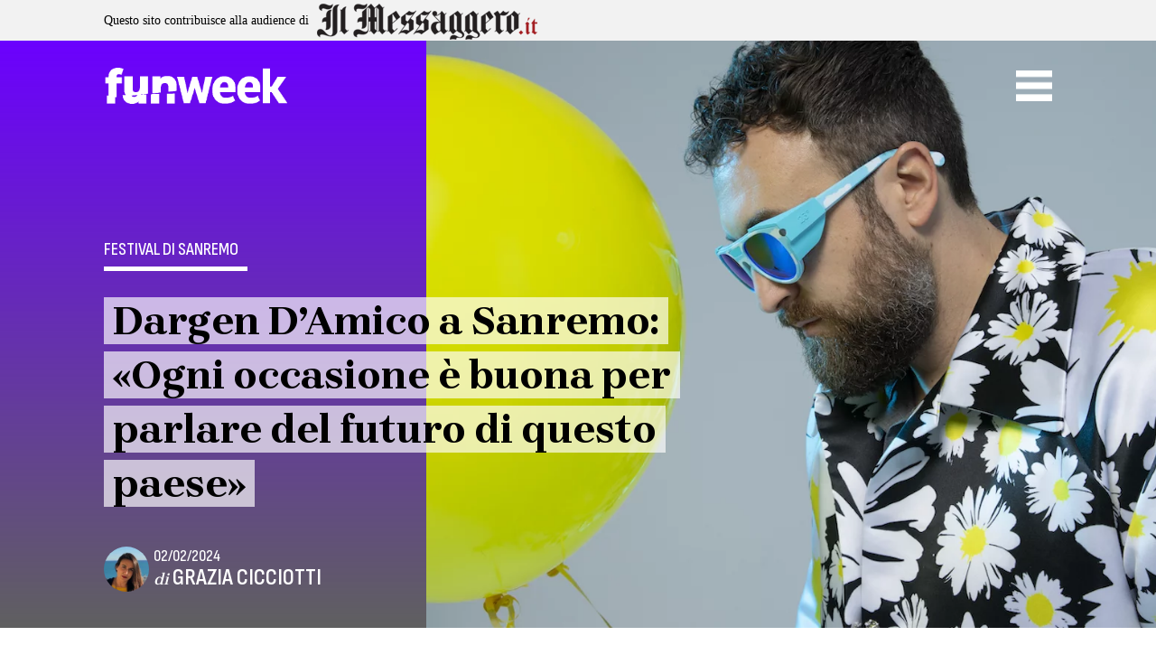

--- FILE ---
content_type: text/html; charset=UTF-8
request_url: https://www.funweek.it/musica-cosa-ascoltare/festival-sanremo/dargen-damico-onda-alta-ciao-america-intervista/
body_size: 24868
content:
<!doctype html>
<html lang="it-IT">

<head>
    <meta charset="UTF-8">
    <meta name="viewport" content="width=device-width, initial-scale=1">
    <link rel="profile" href="https://gmpg.org/xfn/11">

    <script>function loadAsync(e,t){var a,n=!1;a=document.createElement("script"),a.type="text/javascript",a.src=e,a.onreadystatechange=function(){n||this.readyState&&"complete"!=this.readyState||(n=!0,"function"==typeof t&&t())},a.onload=a.onreadystatechange,document.getElementsByTagName("head")[0].appendChild(a)}</script>
<meta name='robots' content='index, follow, max-image-preview:large, max-snippet:-1, max-video-preview:-1' />
	<style>img:is([sizes="auto" i], [sizes^="auto," i]) { contain-intrinsic-size: 3000px 1500px }</style>
	
	<!-- This site is optimized with the Yoast SEO Premium plugin v25.1 (Yoast SEO v25.1) - https://yoast.com/wordpress/plugins/seo/ -->
	<title>Dargen D&#039;Amico a Sanremo: intervista</title>
	<meta name="description" content="Sarà a Sanremo con &#039;Onda Alta&#039; ma nel mentre Dargen D&#039;Amico ci presenta &#039;Ciao America&#039;, fotografia di un&#039;Italia sul viale del tramonto." />
	<link rel="canonical" href="https://www.funweek.it/musica-cosa-ascoltare/festival-sanremo/dargen-damico-onda-alta-ciao-america-intervista/" />
	<meta property="og:locale" content="it_IT" />
	<meta property="og:type" content="article" />
	<meta property="og:title" content="Dargen D&#039;Amico a Sanremo: «Ogni occasione è buona per parlare del futuro di questo paese»" />
	<meta property="og:description" content="Sarà a Sanremo con &#039;Onda Alta&#039; ma nel mentre ci presenta il nuovo album &#039;Ciao America&#039;, fotografia di un&#039;Italia sul viale del tramonto." />
	<meta property="og:url" content="https://www.funweek.it/musica-cosa-ascoltare/festival-sanremo/dargen-damico-onda-alta-ciao-america-intervista/" />
	<meta property="og:site_name" content="Funweek" />
	<meta property="article:publisher" content="https://www.facebook.com/funweekit/" />
	<meta property="article:author" content="https://www.facebook.com/grazia.cicciotti" />
	<meta property="article:published_time" content="2024-02-02T16:26:44+00:00" />
	<meta property="article:modified_time" content="2024-02-02T16:26:46+00:00" />
	<meta property="og:image" content="https://www.funweek.it/app/uploads/2024/02/2023-12-15_DARGEN_0242-1.png" />
	<meta property="og:image:width" content="1200" />
	<meta property="og:image:height" content="792" />
	<meta property="og:image:type" content="image/png" />
	<meta name="author" content="Grazia Cicciotti" />
	<meta name="twitter:card" content="summary_large_image" />
	<meta name="twitter:title" content="Dargen D&#039;Amico a Sanremo: «Ogni occasione è buona per parlare del futuro di questo paese»" />
	<meta name="twitter:creator" content="@gracefromthebl1" />
	<meta name="twitter:site" content="@FunweekMag" />
	<meta name="twitter:label1" content="Written by" />
	<meta name="twitter:data1" content="Grazia Cicciotti" />
	<meta name="twitter:label2" content="Est. reading time" />
	<meta name="twitter:data2" content="5 minuti" />
	<script type="application/ld+json" class="yoast-schema-graph">{"@context":"https://schema.org","@graph":[{"@type":"Article","@id":"https://www.funweek.it/musica-cosa-ascoltare/festival-sanremo/dargen-damico-onda-alta-ciao-america-intervista/#article","isPartOf":{"@id":"https://www.funweek.it/musica-cosa-ascoltare/festival-sanremo/dargen-damico-onda-alta-ciao-america-intervista/"},"author":{"name":"Grazia Cicciotti","@id":"https://www.funweek.it/#/schema/person/6c2d00232f03656f1142d264cc4d4c34"},"headline":"Dargen D&#8217;Amico a Sanremo: «Ogni occasione è buona per parlare del futuro di questo paese»","datePublished":"2024-02-02T16:26:44+00:00","dateModified":"2024-02-02T16:26:46+00:00","mainEntityOfPage":{"@id":"https://www.funweek.it/musica-cosa-ascoltare/festival-sanremo/dargen-damico-onda-alta-ciao-america-intervista/"},"wordCount":701,"publisher":{"@id":"https://www.funweek.it/#organization"},"image":{"@id":"https://www.funweek.it/musica-cosa-ascoltare/festival-sanremo/dargen-damico-onda-alta-ciao-america-intervista/#primaryimage"},"thumbnailUrl":"https://www.funweek.it/app/uploads/2024/02/2023-12-15_DARGEN_0242-1.png","keywords":["Dargen D&#039;Amico"],"articleSection":["Album da ascoltare","Festival di Sanremo","Interviste"],"inLanguage":"it-IT","copyrightYear":"2024","copyrightHolder":{"@id":"https://www.funweek.it/#organization"}},{"@type":"WebPage","@id":"https://www.funweek.it/musica-cosa-ascoltare/festival-sanremo/dargen-damico-onda-alta-ciao-america-intervista/","url":"https://www.funweek.it/musica-cosa-ascoltare/festival-sanremo/dargen-damico-onda-alta-ciao-america-intervista/","name":"Dargen D'Amico a Sanremo: intervista","isPartOf":{"@id":"https://www.funweek.it/#website"},"primaryImageOfPage":{"@id":"https://www.funweek.it/musica-cosa-ascoltare/festival-sanremo/dargen-damico-onda-alta-ciao-america-intervista/#primaryimage"},"image":{"@id":"https://www.funweek.it/musica-cosa-ascoltare/festival-sanremo/dargen-damico-onda-alta-ciao-america-intervista/#primaryimage"},"thumbnailUrl":"https://www.funweek.it/app/uploads/2024/02/2023-12-15_DARGEN_0242-1.png","datePublished":"2024-02-02T16:26:44+00:00","dateModified":"2024-02-02T16:26:46+00:00","description":"Sarà a Sanremo con 'Onda Alta' ma nel mentre Dargen D'Amico ci presenta 'Ciao America', fotografia di un'Italia sul viale del tramonto.","breadcrumb":{"@id":"https://www.funweek.it/musica-cosa-ascoltare/festival-sanremo/dargen-damico-onda-alta-ciao-america-intervista/#breadcrumb"},"inLanguage":"it-IT","potentialAction":[{"@type":"ReadAction","target":["https://www.funweek.it/musica-cosa-ascoltare/festival-sanremo/dargen-damico-onda-alta-ciao-america-intervista/"]}]},{"@type":"ImageObject","inLanguage":"it-IT","@id":"https://www.funweek.it/musica-cosa-ascoltare/festival-sanremo/dargen-damico-onda-alta-ciao-america-intervista/#primaryimage","url":"https://www.funweek.it/app/uploads/2024/02/2023-12-15_DARGEN_0242-1.png","contentUrl":"https://www.funweek.it/app/uploads/2024/02/2023-12-15_DARGEN_0242-1.png","width":1200,"height":792,"caption":"Dargen D'Amico"},{"@type":"BreadcrumbList","@id":"https://www.funweek.it/musica-cosa-ascoltare/festival-sanremo/dargen-damico-onda-alta-ciao-america-intervista/#breadcrumb","itemListElement":[{"@type":"ListItem","position":1,"name":"Home","item":"https://www.funweek.it/"},{"@type":"ListItem","position":2,"name":"Cosa ascoltare","item":"https://www.funweek.it/musica-cosa-ascoltare/"},{"@type":"ListItem","position":3,"name":"Festival di Sanremo","item":"https://www.funweek.it/musica-cosa-ascoltare/festival-sanremo/"},{"@type":"ListItem","position":4,"name":"Dargen D&#8217;Amico a Sanremo: «Ogni occasione è buona per parlare del futuro di questo paese»"}]},{"@type":"WebSite","@id":"https://www.funweek.it/#website","url":"https://www.funweek.it/","name":"Funweek","description":"Persone, Notizie, idee dal mondo, Funweek.it","publisher":{"@id":"https://www.funweek.it/#organization"},"potentialAction":[{"@type":"SearchAction","target":{"@type":"EntryPoint","urlTemplate":"https://www.funweek.it/?s={search_term_string}"},"query-input":{"@type":"PropertyValueSpecification","valueRequired":true,"valueName":"search_term_string"}}],"inLanguage":"it-IT"},{"@type":"Organization","@id":"https://www.funweek.it/#organization","name":"Funweek","url":"https://www.funweek.it/","logo":{"@type":"ImageObject","inLanguage":"it-IT","@id":"https://www.funweek.it/#/schema/logo/image/","url":"https://www.funweek.it/app/uploads/2019/10/logo-amp.png","contentUrl":"https://www.funweek.it/app/uploads/2019/10/logo-amp.png","width":255,"height":50,"caption":"Funweek"},"image":{"@id":"https://www.funweek.it/#/schema/logo/image/"},"sameAs":["https://www.facebook.com/funweekit/","https://x.com/FunweekMag","https://www.instagram.com/funweekit/"]},{"@type":"Person","@id":"https://www.funweek.it/#/schema/person/6c2d00232f03656f1142d264cc4d4c34","name":"Grazia Cicciotti","image":{"@type":"ImageObject","inLanguage":"it-IT","@id":"https://www.funweek.it/#/schema/person/image/","url":"https://secure.gravatar.com/avatar/482b77be0dfbc33a2df026091fafd67f4a054633f2885c2a031c50fa13e6c409?s=96&d=mm&r=g","contentUrl":"https://secure.gravatar.com/avatar/482b77be0dfbc33a2df026091fafd67f4a054633f2885c2a031c50fa13e6c409?s=96&d=mm&r=g","caption":"Grazia Cicciotti"},"description":"Napoletana di nascita e cosmopolita nello spirito, ho studiato (inutilmente) troppe cose quindi eviterei di elencarle. Per superare il male di vivere vado sempre in giro con cuffie e libri. Di solito poi ne scrivo. Spero un giorno di realizzare il mio sogno di fare l'eremita.","sameAs":["https://www.facebook.com/grazia.cicciotti","https://www.instagram.com/principessamononoke/","https://x.com/gracefromthebl1"],"url":"https://www.funweek.it/author/grazia_cicciotti/"}]}</script>
	<!-- / Yoast SEO Premium plugin. -->


<link rel="amphtml" href="https://www.funweek.it/musica-cosa-ascoltare/festival-sanremo/dargen-damico-onda-alta-ciao-america-intervista/amp/" /><meta name="generator" content="AMP for WP 1.1.5"/><link rel='dns-prefetch' href='//cdn.jsdelivr.net' />
<link rel='dns-prefetch' href='//cdnjs.cloudflare.com' />
<link rel='dns-prefetch' href='//ajax.googleapis.com' />
<link rel="alternate" type="application/rss+xml" title="Funweek &raquo; Feed" href="https://www.funweek.it/feed/" />
<link rel="alternate" type="application/rss+xml" title="Funweek &raquo; Feed dei commenti" href="https://www.funweek.it/comments/feed/" />
<link rel="alternate" type="text/calendar" title="Funweek &raquo; iCal Feed" href="https://www.funweek.it/eventi/?ical=1" />
<script>
var wpo_server_info_css = {"user_agent":""}
    var wpo_minc28919e3=document.createElement("link");wpo_minc28919e3.rel="stylesheet",wpo_minc28919e3.type="text/css",wpo_minc28919e3.media="async",wpo_minc28919e3.href="https://cdnjs.cloudflare.com/ajax/libs/animate.css/4.1.1/animate.min.css",wpo_minc28919e3.onload=function() {wpo_minc28919e3.media="all"},document.getElementsByTagName("head")[0].appendChild(wpo_minc28919e3);
</script>
<script>
var wpo_server_info_css = {"user_agent":""}
    var wpo_min3f411f68=document.createElement("link");wpo_min3f411f68.rel="stylesheet",wpo_min3f411f68.type="text/css",wpo_min3f411f68.media="async",wpo_min3f411f68.href="https://ajax.googleapis.com/ajax/libs/jqueryui/1.13.2/themes/smoothness/jquery-ui.css",wpo_min3f411f68.onload=function() {wpo_min3f411f68.media="all"},document.getElementsByTagName("head")[0].appendChild(wpo_min3f411f68);
</script>
<style class="optimize_css_2" type="text/css" media="all">.tribe-mini-calendar-block{max-width:767px}@media screen and (max-width:768px){.tribe-mini-calendar-block .tribe-common .tribe-common-l-container,.tribe-mini-calendar-block .tribe-common.tribe-events.tribe-events-widget.tribe-events-view--shortcode.tribe-events-widget-events-month{padding:0}}.tribe-mini-calendar-block .tribe-common.tribe-events.tribe-events-widget-shortcode.tribe-events-widget-shortcode-events-month .tribe-events-calendar-month__day-cell--mobile:focus{background-color:var(--tec-color-accent-primary)}.tribe-mini-calendar-block .tribe-events-calendar-month__day-cell--selected .tribe-events-calendar-month__day-date-daynum{color:#fff}</style>
<style id='classic-theme-styles-inline-css'>
/*! This file is auto-generated */
.wp-block-button__link{color:#fff;background-color:#32373c;border-radius:9999px;box-shadow:none;text-decoration:none;padding:calc(.667em + 2px) calc(1.333em + 2px);font-size:1.125em}.wp-block-file__button{background:#32373c;color:#fff;text-decoration:none}
</style>
<style class="optimize_css_2" type="text/css" media="all">.wp-block-eedee-block-gutenslider .slide-content .wp-block-embed,.wp-block-eedee-block-gutenslider .wp-block-eedee-gutenslider__content .wp-block-embed{align-self:normal!important}.wp-block-eedee-block-gutenslider .slide-content,.wp-block-eedee-block-gutenslider .wp-block-eedee-gutenslider__content{align-items:normal;justify-content:center}.wp-block-eedee-block-gutenslider.is-position-top-left .slide-content,.wp-block-eedee-block-gutenslider.is-position-top-left .wp-block-eedee-gutenslider__content{align-items:flex-start;justify-content:flex-start}.wp-block-eedee-block-gutenslider.is-position-top-center .slide-content,.wp-block-eedee-block-gutenslider.is-position-top-center .wp-block-eedee-gutenslider__content{align-items:center;justify-content:flex-start}.wp-block-eedee-block-gutenslider.is-position-top-right .slide-content,.wp-block-eedee-block-gutenslider.is-position-top-right .wp-block-eedee-gutenslider__content{align-items:flex-end;justify-content:flex-start}.wp-block-eedee-block-gutenslider.is-position-center-left .slide-content,.wp-block-eedee-block-gutenslider.is-position-center-left .wp-block-eedee-gutenslider__content{align-items:flex-start;justify-content:center}.wp-block-eedee-block-gutenslider.is-position-center-center .slide-content,.wp-block-eedee-block-gutenslider.is-position-center-center .wp-block-eedee-gutenslider__content{align-items:normal;justify-content:center}.wp-block-eedee-block-gutenslider.is-position-center-right .slide-content,.wp-block-eedee-block-gutenslider.is-position-center-right .wp-block-eedee-gutenslider__content{align-items:flex-end;justify-content:center}.wp-block-eedee-block-gutenslider.is-position-bottom-left .slide-content,.wp-block-eedee-block-gutenslider.is-position-bottom-left .wp-block-eedee-gutenslider__content{align-items:flex-start;justify-content:flex-end}.wp-block-eedee-block-gutenslider.is-position-bottom-center .slide-content,.wp-block-eedee-block-gutenslider.is-position-bottom-center .wp-block-eedee-gutenslider__content{align-items:center;justify-content:flex-end}.wp-block-eedee-block-gutenslider.is-position-bottom-right .slide-content,.wp-block-eedee-block-gutenslider.is-position-bottom-right .wp-block-eedee-gutenslider__content{align-items:flex-end;justify-content:flex-end}.wp-block-eedee-block-gutenslider .wp-block-eedee-block-gutenslide .slide-content{align-items:center;justify-content:center}.wp-block-eedee-block-gutenslider .wp-block-eedee-block-gutenslide.is-position-top-left .slide-content{align-items:flex-start;justify-content:flex-start}.wp-block-eedee-block-gutenslider .wp-block-eedee-block-gutenslide.is-position-top-center .slide-content{align-items:center;justify-content:flex-start}.wp-block-eedee-block-gutenslider .wp-block-eedee-block-gutenslide.is-position-top-right .slide-content{align-items:flex-end;justify-content:flex-start}.wp-block-eedee-block-gutenslider .wp-block-eedee-block-gutenslide.is-position-center-left .slide-content{align-items:flex-start;justify-content:center}.wp-block-eedee-block-gutenslider .wp-block-eedee-block-gutenslide.is-position-center-center .slide-content{align-items:center;justify-content:center}.wp-block-eedee-block-gutenslider .wp-block-eedee-block-gutenslide.is-position-center-right .slide-content{align-items:flex-end;justify-content:center}.wp-block-eedee-block-gutenslider .wp-block-eedee-block-gutenslide.is-position-bottom-left .slide-content{align-items:flex-start;justify-content:flex-end}.wp-block-eedee-block-gutenslider .wp-block-eedee-block-gutenslide.is-position-bottom-center .slide-content{align-items:center;justify-content:flex-end}.wp-block-eedee-block-gutenslider .wp-block-eedee-block-gutenslide.is-position-bottom-right .slide-content{align-items:flex-end;justify-content:flex-end}.wp-block-eedee-block-gutenslider.gs-frontend{position:relative}.wp-block-eedee-block-gutenslider.gs-frontend .eedee-swiper-outer{display:grid}.wp-block-eedee-block-gutenslider.gs-frontend.content-fixed .swiper,.wp-block-eedee-block-gutenslider.gs-frontend.content-fixed .wp-block-eedee-gutenslider__content{grid-area:1/1}.wp-block-eedee-block-gutenslider.gs-frontend.content-fixed .wp-block-eedee-gutenslider__content .swiper-slide{display:none}.wp-block-eedee-block-gutenslider.gs-frontend .swiper-slide .eedee-background-div img{height:100%;width:100%}.wp-block-eedee-block-gutenslider.gs-frontend .swiper-slide .bg-image .eedee-background-div__overlay,.wp-block-eedee-block-gutenslider.gs-frontend .swiper-slide.swiper-slide-duplicate.swiper-slide-visible .bg-image .eedee-background-div__overlay{bottom:0;left:0;position:absolute;right:0;top:0}.wp-block-eedee-block-gutenslider.gs-frontend .gutenslider-divider-bottom,.wp-block-eedee-block-gutenslider.gs-frontend .gutenslider-divider-top{opacity:0;position:absolute;transition:opacity .5s}.wp-block-eedee-block-gutenslider.gs-frontend .eedee-swiper-outer{margin:var(--gutenslider-margin-y) var(--gutenslider-margin-x);opacity:1;transition:opacity .5s}.wp-block-eedee-block-gutenslider.gs-frontend:not(.adaptive-height):not(.slides-auto) .eedee-background-div,.wp-block-eedee-block-gutenslider.gs-frontend:not(.adaptive-height):not(.slides-auto) .eedee-swiper-outer,.wp-block-eedee-block-gutenslider.gs-frontend:not(.adaptive-height):not(.slides-auto) .swiper,.wp-block-eedee-block-gutenslider.gs-frontend:not(.adaptive-height):not(.slides-auto) .swiper-wrapper{height:var(--gutenslider-min-height)}@media only screen and (max-width:600px){.wp-block-eedee-block-gutenslider.gs-frontend:not(.adaptive-height):not(.slides-auto),.wp-block-eedee-block-gutenslider.gs-frontend:not(.adaptive-height):not(.slides-auto) .eedee-background-div,.wp-block-eedee-block-gutenslider.gs-frontend:not(.adaptive-height):not(.slides-auto) .eedee-swiper-outer,.wp-block-eedee-block-gutenslider.gs-frontend:not(.adaptive-height):not(.slides-auto) .swiper,.wp-block-eedee-block-gutenslider.gs-frontend:not(.adaptive-height):not(.slides-auto) .swiper-wrapper{height:var(--gutenslider-min-height-sm)}}@media only screen and (min-width:601px)and (max-width:960px){.wp-block-eedee-block-gutenslider.gs-frontend:not(.adaptive-height):not(.slides-auto),.wp-block-eedee-block-gutenslider.gs-frontend:not(.adaptive-height):not(.slides-auto) .eedee-background-div,.wp-block-eedee-block-gutenslider.gs-frontend:not(.adaptive-height):not(.slides-auto) .eedee-swiper-outer,.wp-block-eedee-block-gutenslider.gs-frontend:not(.adaptive-height):not(.slides-auto) .swiper,.wp-block-eedee-block-gutenslider.gs-frontend:not(.adaptive-height):not(.slides-auto) .swiper-wrapper{height:var(--gutenslider-min-height-md)}}.wp-block-eedee-block-gutenslider.gs-frontend .swiper,.wp-block-eedee-block-gutenslider.gs-frontend .swiper-wrapper{overflow:hidden}.wp-block-eedee-block-gutenslider.gs-frontend.gs-finished-layout:not(.slides-auto){height:unset}.wp-block-eedee-block-gutenslider.gs-frontend.gs-finished-layout:not(.adaptive-height):not(.slides-auto) .eedee-background-div,.wp-block-eedee-block-gutenslider.gs-frontend.gs-finished-layout:not(.adaptive-height):not(.slides-auto) .eedee-swiper-outer,.wp-block-eedee-block-gutenslider.gs-frontend.gs-finished-layout:not(.adaptive-height):not(.slides-auto) .swiper,.wp-block-eedee-block-gutenslider.gs-frontend.gs-finished-layout:not(.adaptive-height):not(.slides-auto) .swiper-slide,.wp-block-eedee-block-gutenslider.gs-frontend.gs-finished-layout:not(.adaptive-height):not(.slides-auto) .swiper-wrapper{height:auto;min-height:var(--gutenslider-min-height)}@media only screen and (max-width:600px){.wp-block-eedee-block-gutenslider.gs-frontend.gs-finished-layout:not(.adaptive-height):not(.slides-auto) .eedee-background-div,.wp-block-eedee-block-gutenslider.gs-frontend.gs-finished-layout:not(.adaptive-height):not(.slides-auto) .eedee-swiper-outer,.wp-block-eedee-block-gutenslider.gs-frontend.gs-finished-layout:not(.adaptive-height):not(.slides-auto) .swiper,.wp-block-eedee-block-gutenslider.gs-frontend.gs-finished-layout:not(.adaptive-height):not(.slides-auto) .swiper-slide,.wp-block-eedee-block-gutenslider.gs-frontend.gs-finished-layout:not(.adaptive-height):not(.slides-auto) .swiper-wrapper{height:auto;min-height:var(--gutenslider-min-height-sm)}}@media only screen and (min-width:601px)and (max-width:960px){.wp-block-eedee-block-gutenslider.gs-frontend.gs-finished-layout:not(.adaptive-height):not(.slides-auto) .eedee-background-div,.wp-block-eedee-block-gutenslider.gs-frontend.gs-finished-layout:not(.adaptive-height):not(.slides-auto) .eedee-swiper-outer,.wp-block-eedee-block-gutenslider.gs-frontend.gs-finished-layout:not(.adaptive-height):not(.slides-auto) .swiper,.wp-block-eedee-block-gutenslider.gs-frontend.gs-finished-layout:not(.adaptive-height):not(.slides-auto) .swiper-slide,.wp-block-eedee-block-gutenslider.gs-frontend.gs-finished-layout:not(.adaptive-height):not(.slides-auto) .swiper-wrapper{height:auto;min-height:var(--gutenslider-min-height-md)}}.wp-block-eedee-block-gutenslider.gs-frontend.gs-finished-layout .eedee-swiper-outer,.wp-block-eedee-block-gutenslider.gs-frontend.gs-finished-layout .gutenslider-divider-bottom,.wp-block-eedee-block-gutenslider.gs-frontend.gs-finished-layout .gutenslider-divider-top{opacity:1}.wp-block-eedee-block-gutenslider.gs-frontend.gs-finished-layout .swiper-wrapper{overflow:initial}.wp-block-eedee-block-gutenslider.gs-frontend.gs-finished-layout.content-fixed .wp-block-eedee-gutenslider__content{opacity:1}.wp-block-eedee-block-gutenslider.gs-frontend .eedee-gutenslider-nav,.wp-block-eedee-block-gutenslider.gs-frontend .eedee-gutenslider-pagination{opacity:0;transition:opacity .5s}.wp-block-eedee-block-gutenslider.gs-frontend.gs-finished-controls .eedee-gutenslider-nav,.wp-block-eedee-block-gutenslider.gs-frontend.gs-finished-controls .eedee-gutenslider-pagination{opacity:1}</style>
<style id='ghostkit-typography-inline-css'>
 
</style>
<style id='global-styles-inline-css'>
:root{--wp--preset--aspect-ratio--square: 1;--wp--preset--aspect-ratio--4-3: 4/3;--wp--preset--aspect-ratio--3-4: 3/4;--wp--preset--aspect-ratio--3-2: 3/2;--wp--preset--aspect-ratio--2-3: 2/3;--wp--preset--aspect-ratio--16-9: 16/9;--wp--preset--aspect-ratio--9-16: 9/16;--wp--preset--color--black: #000000;--wp--preset--color--cyan-bluish-gray: #abb8c3;--wp--preset--color--white: #ffffff;--wp--preset--color--pale-pink: #f78da7;--wp--preset--color--vivid-red: #cf2e2e;--wp--preset--color--luminous-vivid-orange: #ff6900;--wp--preset--color--luminous-vivid-amber: #fcb900;--wp--preset--color--light-green-cyan: #7bdcb5;--wp--preset--color--vivid-green-cyan: #00d084;--wp--preset--color--pale-cyan-blue: #8ed1fc;--wp--preset--color--vivid-cyan-blue: #0693e3;--wp--preset--color--vivid-purple: #9b51e0;--wp--preset--gradient--vivid-cyan-blue-to-vivid-purple: linear-gradient(135deg,rgba(6,147,227,1) 0%,rgb(155,81,224) 100%);--wp--preset--gradient--light-green-cyan-to-vivid-green-cyan: linear-gradient(135deg,rgb(122,220,180) 0%,rgb(0,208,130) 100%);--wp--preset--gradient--luminous-vivid-amber-to-luminous-vivid-orange: linear-gradient(135deg,rgba(252,185,0,1) 0%,rgba(255,105,0,1) 100%);--wp--preset--gradient--luminous-vivid-orange-to-vivid-red: linear-gradient(135deg,rgba(255,105,0,1) 0%,rgb(207,46,46) 100%);--wp--preset--gradient--very-light-gray-to-cyan-bluish-gray: linear-gradient(135deg,rgb(238,238,238) 0%,rgb(169,184,195) 100%);--wp--preset--gradient--cool-to-warm-spectrum: linear-gradient(135deg,rgb(74,234,220) 0%,rgb(151,120,209) 20%,rgb(207,42,186) 40%,rgb(238,44,130) 60%,rgb(251,105,98) 80%,rgb(254,248,76) 100%);--wp--preset--gradient--blush-light-purple: linear-gradient(135deg,rgb(255,206,236) 0%,rgb(152,150,240) 100%);--wp--preset--gradient--blush-bordeaux: linear-gradient(135deg,rgb(254,205,165) 0%,rgb(254,45,45) 50%,rgb(107,0,62) 100%);--wp--preset--gradient--luminous-dusk: linear-gradient(135deg,rgb(255,203,112) 0%,rgb(199,81,192) 50%,rgb(65,88,208) 100%);--wp--preset--gradient--pale-ocean: linear-gradient(135deg,rgb(255,245,203) 0%,rgb(182,227,212) 50%,rgb(51,167,181) 100%);--wp--preset--gradient--electric-grass: linear-gradient(135deg,rgb(202,248,128) 0%,rgb(113,206,126) 100%);--wp--preset--gradient--midnight: linear-gradient(135deg,rgb(2,3,129) 0%,rgb(40,116,252) 100%);--wp--preset--font-size--small: 13px;--wp--preset--font-size--medium: 20px;--wp--preset--font-size--large: 36px;--wp--preset--font-size--x-large: 42px;--wp--preset--spacing--20: 0.44rem;--wp--preset--spacing--30: 0.67rem;--wp--preset--spacing--40: 1rem;--wp--preset--spacing--50: 1.5rem;--wp--preset--spacing--60: 2.25rem;--wp--preset--spacing--70: 3.38rem;--wp--preset--spacing--80: 5.06rem;--wp--preset--shadow--natural: 6px 6px 9px rgba(0, 0, 0, 0.2);--wp--preset--shadow--deep: 12px 12px 50px rgba(0, 0, 0, 0.4);--wp--preset--shadow--sharp: 6px 6px 0px rgba(0, 0, 0, 0.2);--wp--preset--shadow--outlined: 6px 6px 0px -3px rgba(255, 255, 255, 1), 6px 6px rgba(0, 0, 0, 1);--wp--preset--shadow--crisp: 6px 6px 0px rgba(0, 0, 0, 1);}:where(.is-layout-flex){gap: 0.5em;}:where(.is-layout-grid){gap: 0.5em;}body .is-layout-flex{display: flex;}.is-layout-flex{flex-wrap: wrap;align-items: center;}.is-layout-flex > :is(*, div){margin: 0;}body .is-layout-grid{display: grid;}.is-layout-grid > :is(*, div){margin: 0;}:where(.wp-block-columns.is-layout-flex){gap: 2em;}:where(.wp-block-columns.is-layout-grid){gap: 2em;}:where(.wp-block-post-template.is-layout-flex){gap: 1.25em;}:where(.wp-block-post-template.is-layout-grid){gap: 1.25em;}.has-black-color{color: var(--wp--preset--color--black) !important;}.has-cyan-bluish-gray-color{color: var(--wp--preset--color--cyan-bluish-gray) !important;}.has-white-color{color: var(--wp--preset--color--white) !important;}.has-pale-pink-color{color: var(--wp--preset--color--pale-pink) !important;}.has-vivid-red-color{color: var(--wp--preset--color--vivid-red) !important;}.has-luminous-vivid-orange-color{color: var(--wp--preset--color--luminous-vivid-orange) !important;}.has-luminous-vivid-amber-color{color: var(--wp--preset--color--luminous-vivid-amber) !important;}.has-light-green-cyan-color{color: var(--wp--preset--color--light-green-cyan) !important;}.has-vivid-green-cyan-color{color: var(--wp--preset--color--vivid-green-cyan) !important;}.has-pale-cyan-blue-color{color: var(--wp--preset--color--pale-cyan-blue) !important;}.has-vivid-cyan-blue-color{color: var(--wp--preset--color--vivid-cyan-blue) !important;}.has-vivid-purple-color{color: var(--wp--preset--color--vivid-purple) !important;}.has-black-background-color{background-color: var(--wp--preset--color--black) !important;}.has-cyan-bluish-gray-background-color{background-color: var(--wp--preset--color--cyan-bluish-gray) !important;}.has-white-background-color{background-color: var(--wp--preset--color--white) !important;}.has-pale-pink-background-color{background-color: var(--wp--preset--color--pale-pink) !important;}.has-vivid-red-background-color{background-color: var(--wp--preset--color--vivid-red) !important;}.has-luminous-vivid-orange-background-color{background-color: var(--wp--preset--color--luminous-vivid-orange) !important;}.has-luminous-vivid-amber-background-color{background-color: var(--wp--preset--color--luminous-vivid-amber) !important;}.has-light-green-cyan-background-color{background-color: var(--wp--preset--color--light-green-cyan) !important;}.has-vivid-green-cyan-background-color{background-color: var(--wp--preset--color--vivid-green-cyan) !important;}.has-pale-cyan-blue-background-color{background-color: var(--wp--preset--color--pale-cyan-blue) !important;}.has-vivid-cyan-blue-background-color{background-color: var(--wp--preset--color--vivid-cyan-blue) !important;}.has-vivid-purple-background-color{background-color: var(--wp--preset--color--vivid-purple) !important;}.has-black-border-color{border-color: var(--wp--preset--color--black) !important;}.has-cyan-bluish-gray-border-color{border-color: var(--wp--preset--color--cyan-bluish-gray) !important;}.has-white-border-color{border-color: var(--wp--preset--color--white) !important;}.has-pale-pink-border-color{border-color: var(--wp--preset--color--pale-pink) !important;}.has-vivid-red-border-color{border-color: var(--wp--preset--color--vivid-red) !important;}.has-luminous-vivid-orange-border-color{border-color: var(--wp--preset--color--luminous-vivid-orange) !important;}.has-luminous-vivid-amber-border-color{border-color: var(--wp--preset--color--luminous-vivid-amber) !important;}.has-light-green-cyan-border-color{border-color: var(--wp--preset--color--light-green-cyan) !important;}.has-vivid-green-cyan-border-color{border-color: var(--wp--preset--color--vivid-green-cyan) !important;}.has-pale-cyan-blue-border-color{border-color: var(--wp--preset--color--pale-cyan-blue) !important;}.has-vivid-cyan-blue-border-color{border-color: var(--wp--preset--color--vivid-cyan-blue) !important;}.has-vivid-purple-border-color{border-color: var(--wp--preset--color--vivid-purple) !important;}.has-vivid-cyan-blue-to-vivid-purple-gradient-background{background: var(--wp--preset--gradient--vivid-cyan-blue-to-vivid-purple) !important;}.has-light-green-cyan-to-vivid-green-cyan-gradient-background{background: var(--wp--preset--gradient--light-green-cyan-to-vivid-green-cyan) !important;}.has-luminous-vivid-amber-to-luminous-vivid-orange-gradient-background{background: var(--wp--preset--gradient--luminous-vivid-amber-to-luminous-vivid-orange) !important;}.has-luminous-vivid-orange-to-vivid-red-gradient-background{background: var(--wp--preset--gradient--luminous-vivid-orange-to-vivid-red) !important;}.has-very-light-gray-to-cyan-bluish-gray-gradient-background{background: var(--wp--preset--gradient--very-light-gray-to-cyan-bluish-gray) !important;}.has-cool-to-warm-spectrum-gradient-background{background: var(--wp--preset--gradient--cool-to-warm-spectrum) !important;}.has-blush-light-purple-gradient-background{background: var(--wp--preset--gradient--blush-light-purple) !important;}.has-blush-bordeaux-gradient-background{background: var(--wp--preset--gradient--blush-bordeaux) !important;}.has-luminous-dusk-gradient-background{background: var(--wp--preset--gradient--luminous-dusk) !important;}.has-pale-ocean-gradient-background{background: var(--wp--preset--gradient--pale-ocean) !important;}.has-electric-grass-gradient-background{background: var(--wp--preset--gradient--electric-grass) !important;}.has-midnight-gradient-background{background: var(--wp--preset--gradient--midnight) !important;}.has-small-font-size{font-size: var(--wp--preset--font-size--small) !important;}.has-medium-font-size{font-size: var(--wp--preset--font-size--medium) !important;}.has-large-font-size{font-size: var(--wp--preset--font-size--large) !important;}.has-x-large-font-size{font-size: var(--wp--preset--font-size--x-large) !important;}
:where(.wp-block-post-template.is-layout-flex){gap: 1.25em;}:where(.wp-block-post-template.is-layout-grid){gap: 1.25em;}
:where(.wp-block-columns.is-layout-flex){gap: 2em;}:where(.wp-block-columns.is-layout-grid){gap: 2em;}
:root :where(.wp-block-pullquote){font-size: 1.5em;line-height: 1.6;}
</style>
<style class="optimize_css_2" type="text/css" media="all">.xaos-related-div,.xaos-category-div{background-color:#fff;text-align:left}.xaos-related-title,.xaos-category-title{border-bottom:1px solid #d01717;font-weight:300;font-size:26px;padding:10px 16px}.xaos-related-posts{width:100%;background-color:#FFF}.c-article__widget--related--list,.c-article__widget--category--list{margin-bottom:15px}@media (max-width:425px){.c-article__widget--related--list,.c-article__widget--category--list{width:100%}}.c-article__widget--related--list .c-article__text,.c-article__widget--category--list .c-article__text{float:left;width:calc(100% - 150px)}@media (min-width:1024px){.c-article__widget--related--list .c-article__text,.c-article__widget--category--list .c-article__text{width:50%}}.c-article__widget--related--list .c-article__title,.c-article__widget--category--list .c-article__title{font-size:16px;margin:15px 10px;margin-bottom:10px;padding:0}@media (min-width:1366px){.c-article__widget--related--list .c-article__title,.c-article__widget--category--list .c-article__title{margin:0 10px}}.c-article__widget--related--list .c-article__title a,.c-article__widget--category--list .c-article__title a{font-weight:300;color:#4d505b}.c-article__widget--related--list .c-article__imagecontainer,.c-article__widget--category--list .c-article__imagecontainer{background-size:cover;background-position:center;width:150px;height:80px;float:left}@media (min-width:1024px){.c-article__widget--related--list .c-article__imagecontainer,.c-article__widget--category--list .c-article__imagecontainer{width:50%}}.c-article__widget--related--box,.c-article__widget--category--box{margin-bottom:20px}@media (max-width:425px){.c-article__widget--related--box,.c-article__widget--category--box{width:100%}}@media (min-width:425px){.c-article__widget--related--box,.c-article__widget--category--box{width:100%}}@media (min-width:768px){.c-article__widget--related--box,.c-article__widget--category--box{width:48%;margin-right:4%;float:left}.c-article__widget--related--box:nth-of-type(2n+2),.c-article__widget--category--box:nth-of-type(2n+2){margin-right:0}}.c-article__widget--related--box .c-article__text,.c-article__widget--category--box .c-article__text{width:100%}.c-article__widget--related--box .c-article__title,.c-article__widget--category--box .c-article__title{font-size:19px;margin:15px 10px;margin-bottom:10px;padding:0;line-height:24px}.c-article__widget--related--box .c-article__title a,.c-article__widget--category--box .c-article__title a{font-weight:300;color:#4d505b}.c-article__widget--related--box .c-article__imagecontainer,.c-article__widget--category--box .c-article__imagecontainer{background-size:cover;background-position:center;width:100%;height:160px}</style>
<style class="optimize_css_2" type="text/css" media="all">body .extendedwopts-show{display:none}body .widgetopts-hide_title .widget-title{display:none}body .extendedwopts-md-right{text-align:right}body .extendedwopts-md-left{text-align:left}body .extendedwopts-md-center{text-align:center}body .extendedwopts-md-justify{text-align:justify}@media screen and (min-width:1181px){body .extendedwopts-hide.extendedwopts-desktop{display:none!important}body .extendedwopts-show.extendedwopts-desktop{display:block}body .widget.clearfix-desktop{clear:both}}@media screen and (max-width:1024px) and (orientation:Portrait){body .extendedwopts-hide.extendedwopts-tablet{display:none!important}body .extendedwopts-show.extendedwopts-tablet{display:block}body .widget.clearfix-desktop{clear:none}body .widget.clearfix-tablet{clear:both}}@media screen and (max-width:1180px) and (orientation:landscape){body .extendedwopts-hide.extendedwopts-tablet{display:none!important}body .extendedwopts-show.extendedwopts-tablet{display:block}body .widget.clearfix-desktop{clear:none}body .widget.clearfix-tablet{clear:both}}@media screen and (max-width:767px) and (orientation:Portrait){body .extendedwopts-hide.extendedwopts-tablet:not(.extendedwopts-mobile){display:block!important}body .extendedwopts-show.extendedwopts-tablet:not(.extendedwopts-mobile){display:none!important}body .extendedwopts-hide.extendedwopts-mobile{display:none!important}body .extendedwopts-show.extendedwopts-mobile{display:block}body .widget.clearfix-desktop,body .widget.clearfix-tablet{clear:none}body .widget.clearfix-mobile{clear:both}}@media screen and (max-width:991px) and (orientation:landscape){body .extendedwopts-hide.extendedwopts-tablet:not(.extendedwopts-mobile){display:block!important}body .extendedwopts-show.extendedwopts-tablet:not(.extendedwopts-mobile){display:none!important}body .extendedwopts-hide.extendedwopts-mobile{display:none!important}body .extendedwopts-show.extendedwopts-mobile{display:block}body .widget.clearfix-desktop,body .widget.clearfix-tablet{clear:none}body .widget.clearfix-mobile{clear:both}}.panel-cell-style:after{content:"";display:block;clear:both;position:relative}</style>
<style class="optimize_css_2" type="text/css" media="all"></style>
<style class="optimize_css_2" type="text/css" media="all"></style>
<style class="optimize_css_2" type="text/css" media="all"></style>
<style class="optimize_css_2" type="text/css" media="all">:where(:root){--gkt-blocks-margin-bottom:28px}:where(.ghostkit-progress,.ghostkit-button-wrapper,.ghostkit-icon-box,.ghostkit-image-compare,.ghostkit-tabs,.ghostkit-accordion,.ghostkit-countdown,.ghostkit-counter-box,.ghostkit-alert,.ghostkit-carousel,.ghostkit-video,.ghostkit-testimonial,.ghostkit-gist,.ghostkit-google-maps,.ghostkit-changelog,.ghostkit-pricing-table,.ghostkit-widgetized-area,.ghostkit-instagram,.ghostkit-twitter,.ghostkit-toc,.ghostkit-form,.ghostkit-form-field,.ghostkit-form-submit-button){margin-bottom:var(--gkt-blocks-margin-bottom)}</style>
<style class="optimize_css_2" type="text/css" media="all">:root{--gkt-color-brand:#2e1645;--gkt-color-dark-gray:#32373c;--gkt-color-light-gray:#f3f4f5;--gkt-color-light-gray-darken:#d7dbde;--gkt-color-primary:#0366d6;--gkt-color-success:#4ab866;--gkt-color-danger:#d94f4f;--gkt-color-warning:#f0b849;--gkt-color-info:#2ebef5;--gkt-border-radius:5px;--gkt-transition-duration:0.2s;--gkt-transition-easing:ease-in-out}svg.ghostkit-svg-icon{display:inline-block;font-size:inherit;height:1em;overflow:visible;vertical-align:-.125em;width:1em}.ghostkit-icon-spinner,.ghostkit-video-spinner{--gkt-icon-spinner__color:currentcolor;--gkt-icon-spinner__size:20px;--gkt-icon-spinner__border-size:2px;--gkt-icon-spinner__speed:0.3s;--gkt-icon-spinner--background__color:var(--gkt-icon-spinner__color);--gkt-icon-spinner--background__opacity:0.3;animation:ghostkit-icon-spinner var(--gkt-icon-spinner__speed) infinite linear;border:var(--gkt-icon-spinner__border-size) solid #fff0;border-left:var(--gkt-icon-spinner__border-size) solid var(--gkt-icon-spinner__color);border-radius:50%;box-sizing:border-box;display:block;height:var(--gkt-icon-spinner__size);position:relative;text-indent:-9999em;width:var(--gkt-icon-spinner__size)}.ghostkit-icon-spinner:after,.ghostkit-video-spinner:after{border:var(--gkt-icon-spinner__border-size) solid var(--gkt-icon-spinner--background__color);border-radius:50%;bottom:calc(var(--gkt-icon-spinner__border-size)*-1);content:"";display:block;left:calc(var(--gkt-icon-spinner__border-size)*-1);opacity:var(--gkt-icon-spinner--background__opacity);position:absolute;right:calc(var(--gkt-icon-spinner__border-size)*-1);top:calc(var(--gkt-icon-spinner__border-size)*-1)}@keyframes ghostkit-icon-spinner{to{transform:rotate(1turn)}}.ghostkit-badge{--gkt-badge__padding-v:0.35em;--gkt-badge__padding-h:0.6em;--gkt-badge__font-size:0.75em;--gkt-badge__font-weight:600;--gkt-badge__line-height:1;--gkt-badge__border-radius:1em;--gkt-badge__text-color:#fff;--gkt-badge-default__color:var(--gkt-color-dark-gray);--gkt-badge-brand__color:var(--gkt-color-brand);--gkt-badge-primary__color:var(--gkt-color-primary);--gkt-badge-success__color:var(--gkt-color-success);--gkt-badge-danger__color:var(--gkt-color-danger);--gkt-badge-warning__color:var(--gkt-color-warning);--gkt-badge-info__color:var(--gkt-color-info);background-color:var(--gkt-badge-default__color);border:0 solid var(--gkt-badge-default__color);border-radius:var(--gkt-badge__border-radius);color:var(--gkt-badge__text-color);display:inline-block;font-size:var(--gkt-badge__font-size);font-weight:var(--gkt-badge__font-weight);line-height:var(--gkt-badge__line-height);padding:var(--gkt-badge__padding-v) var(--gkt-badge__padding-h);text-align:center;vertical-align:middle;white-space:nowrap}.ghostkit-badge-brand{background-color:var(--gkt-badge-brand__color);border-color:var(--gkt-badge-brand__color)}.ghostkit-badge-primary{background-color:var(--gkt-badge-primary__color);border-color:var(--gkt-badge-primary__color)}.ghostkit-badge-success{background-color:var(--gkt-badge-success__color);border-color:var(--gkt-badge-success__color)}.ghostkit-badge-danger{background-color:var(--gkt-badge-danger__color);border-color:var(--gkt-badge-danger__color)}.ghostkit-badge-warning{background-color:var(--gkt-badge-warning__color);border-color:var(--gkt-badge-warning__color)}.ghostkit-badge-info{background-color:var(--gkt-badge-info__color);border-color:var(--gkt-badge-info__color)}.ghostkit-text-uppercase{text-transform:uppercase}.ghostkit-has-transform{transform:perspective(var(--gkt-transform-perspective,none)) translateX(var(--gkt-transform-x,0)) translateY(var(--gkt-transform-y,0)) scale(var(--gkt-transform-scale,1)) rotate(var(--gkt-transform-rotate,0deg)) rotateX(var(--gkt-transform-rotate-x,0deg)) rotateY(var(--gkt-transform-rotate-y,0deg)) rotate(var(--gkt-transform-rotate-z,0deg)) skewX(var(--gkt-transform-skew-x,0deg)) skewY(var(--gkt-transform-skew-y,0deg));transform-origin:var(--gkt-transform-origin,50% 50%)}.ghostkit-d-none{display:none!important}.ghostkit-d-block{display:block!important}@media(max-width:1200px){.ghostkit-d-xl-none{display:none!important}.ghostkit-d-xl-block{display:block!important}}@media(max-width:992px){.ghostkit-d-lg-none{display:none!important}.ghostkit-d-lg-block{display:block!important}}@media(max-width:768px){.ghostkit-d-md-none{display:none!important}.ghostkit-d-md-block{display:block!important}}@media(max-width:576px){.ghostkit-d-sm-none{display:none!important}.ghostkit-d-sm-block{display:block!important}}.is-style-numbered{--gkt-numbered-headings__margin-right:0.4em;--gkt-numbered-headings--h2-number__width:1.6em;--gkt-numbered-headings--h2-number__height:1.6em;--gkt-numbered-headings--h2-number__line-height:1;--gkt-numbered-headings--h2-number__color:#fff;--gkt-numbered-headings--h2-number__background-color:var(--gkt-color-dark-gray);--gkt-numbered-headings--h2-number__border-radius:50%}.is-style-numbered:before{margin:0;margin-right:var(--gkt-numbered-headings__margin-right)}h2.is-style-numbered:before{align-items:center;background-color:var(--gkt-numbered-headings--h2-number__background-color);border-radius:var(--gkt-numbered-headings--h2-number__border-radius);color:var(--gkt-numbered-headings--h2-number__color);display:inline-flex;height:var(--gkt-numbered-headings--h2-number__height);justify-content:center;line-height:var(--gkt-numbered-headings--h2-number__line-height);width:var(--gkt-numbered-headings--h2-number__width)}.entry-content{counter-reset:h2}h2.is-style-numbered{counter-increment:h2;counter-reset:h3}h2.is-style-numbered:before{content:counter(h2)}h3.is-style-numbered{counter-increment:h3;counter-reset:h4}h3.is-style-numbered:before{content:counter(h3)}h2.is-style-numbered~h3.is-style-numbered:before{content:counter(h2) "." counter(h3)}h4.is-style-numbered{counter-increment:h4;counter-reset:h5}h4.is-style-numbered:before{content:counter(h4)}h3.is-style-numbered~h4.is-style-numbered:before{content:counter(h3) "." counter(h4)}h2.is-style-numbered~h3.is-style-numbered~h4.is-style-numbered:before{content:counter(h2) "." counter(h3) "." counter(h4)}h5.is-style-numbered{counter-increment:h5;counter-reset:h6}h5.is-style-numbered:before{content:counter(h5)}h4.is-style-numbered~h5.is-style-numbered:before{content:counter(h4) "." counter(h5)}h3.is-style-numbered~h4.is-style-numbered~h5.is-style-numbered:before{content:counter(h3) "." counter(h4) "." counter(h5)}h2.is-style-numbered~h3.is-style-numbered~h4.is-style-numbered~h5.is-style-numbered:before{content:counter(h2) "." counter(h3) "." counter(h4) "." counter(h5)}h6.is-style-numbered{counter-increment:h6}h6.is-style-numbered:before{content:counter(h6)}h5.is-style-numbered~h6.is-style-numbered:before{content:counter(h5) "." counter(h6)}h4.is-style-numbered~h5.is-style-numbered~h6.is-style-numbered:before{content:counter(h4) "." counter(h5) "." counter(h6)}h3.is-style-numbered~h4.is-style-numbered~h5.is-style-numbered~h6.is-style-numbered:before{content:counter(h3) "." counter(h4) "." counter(h5) "." counter(h6)}h2.is-style-numbered~h3.is-style-numbered~h4.is-style-numbered~h5.is-style-numbered~h6.is-style-numbered:before{content:counter(h2) "." counter(h3) "." counter(h4) "." counter(h5) "." counter(h6)}.is-style-styled{--gkt-styled-lists--items__line-height:1.5;--gkt-styled-lists--items__gap:0.5em;--gkt-styled-lists--inner-lists__padding-v:1em;--gkt-styled-lists--inner-lists__padding-h:0;--gkt-styled-lists-numbered__padding-left:2em;--gkt-styled-lists-numbered--decoration__top:0;--gkt-styled-lists-numbered--decoration__left:0;--gkt-styled-lists-numbered--decoration__width:2em;--gkt-styled-lists-numbered--decoration__height:2em;--gkt-styled-lists-numbered--decoration__font-size:0.7em;--gkt-styled-lists-numbered--decoration__font-weight:600;--gkt-styled-lists-numbered--decoration__line-height:1;--gkt-styled-lists-numbered--decoration__color:#fff;--gkt-styled-lists-numbered--decoration__background-color:var(--gkt-color-dark-gray);--gkt-styled-lists-numbered--decoration__border-radius:50%;--gkt-styled-lists-dotted__padding-left:2em;--gkt-styled-lists-dotted--decoration__top:0.65em;--gkt-styled-lists-dotted--decoration__left:0.9em;--gkt-styled-lists-dotted--decoration__width:0.2em;--gkt-styled-lists-dotted--decoration__height:0.2em;--gkt-styled-lists-dotted--decoration__background-color:var(--gkt-color-dark-gray)}.is-style-icon{--gkt-icon-lists--items__line-height:1.5;--gkt-icon-lists--items__padding-left:2em;--gkt-icon-lists--items__gap:0.5em;--gkt-icon-lists--inner-lists__padding-v:1em;--gkt-icon-lists--inner-lists__padding-h:0;--gkt-icon-lists--decoration:url('data:image/svg+xml;utf8,<svg class="ghostkit-svg-icon" width="24" height="24" viewBox="0 0 24 24" fill="none" xmlns="http://www.w3.org/2000/svg"><path fill-rule="evenodd" clip-rule="evenodd" d="M12.6724 2.66808C12.5461 2.41207 12.2853 2.25 11.9998 2.25C11.7144 2.25 11.4536 2.41207 11.3273 2.66808L8.56287 8.26941L2.38143 9.16762C2.09892 9.20868 1.86421 9.40656 1.77599 9.67807C1.68777 9.94958 1.76134 10.2476 1.96577 10.4469L6.4387 14.8069L5.38279 20.9634C5.33453 21.2448 5.45019 21.5291 5.68115 21.6969C5.91211 21.8647 6.21831 21.8869 6.471 21.754L11.9998 18.8473L17.5287 21.754C17.7814 21.8869 18.0876 21.8647 18.3185 21.6969C18.5495 21.5291 18.6652 21.2448 18.6169 20.9634L17.561 14.8069L22.0339 10.4469C22.2383 10.2476 22.3119 9.94958 22.2237 9.67807C22.1355 9.40656 21.9008 9.20868 21.6183 9.16762L15.4368 8.26941L12.6724 2.66808Z" fill="currentColor"/></svg>');--gkt-icon-lists--decoration__top:0;--gkt-icon-lists--decoration__left:0;--gkt-icon-lists--decoration__width:1.5em;--gkt-icon-lists--decoration__height:1.5em;--gkt-icon-lists--decoration__color:var(--gkt-color-brand)}.is-style-icon,.is-style-icon ol,.is-style-icon ul,.is-style-none,.is-style-none ol,.is-style-none ul,.is-style-styled,.is-style-styled ol,.is-style-styled ul{list-style:none;padding-left:0}.is-style-icon ol,.is-style-icon ul,.is-style-styled ol,.is-style-styled ul{margin-left:0}.is-style-icon li,.is-style-styled li{list-style:none;margin-left:0}ol.is-style-styled,ul.is-style-styled{line-height:var(--gkt-styled-lists--items__line-height)}ol.is-style-styled li>ol,ol.is-style-styled li>ul,ul.is-style-styled li>ol,ul.is-style-styled li>ul{margin:var(--gkt-styled-lists--inner-lists__padding-v) var(--gkt-styled-lists--inner-lists__padding-h);width:100%}ol.is-style-styled li+li,ul.is-style-styled li+li{margin-top:var(--gkt-styled-lists--items__gap)}.is-style-styled ol,ol.is-style-styled{counter-reset:li}.is-style-styled ol>li,ol.is-style-styled>li{padding-left:var(--gkt-styled-lists-numbered__padding-left);position:relative}.is-style-styled ol>li:before,ol.is-style-styled>li:before{align-items:center;align-self:flex-start;background-color:var(--gkt-styled-lists-numbered--decoration__background-color);border-radius:var(--gkt-styled-lists-numbered--decoration__border-radius);color:var(--gkt-styled-lists-numbered--decoration__color);content:counter(li);counter-increment:li;display:flex;flex:0 0 var(--gkt-styled-lists-numbered--decoration__width);font-size:var(--gkt-styled-lists-numbered--decoration__font-size);font-weight:var(--gkt-styled-lists-numbered--decoration__font-weight);height:var(--gkt-styled-lists-numbered--decoration__height);justify-content:center;left:var(--gkt-styled-lists-numbered--decoration__left);line-height:var(--gkt-styled-lists-numbered--decoration__line-height);position:absolute;top:var(--gkt-styled-lists-numbered--decoration__top);width:var(--gkt-styled-lists-numbered--decoration__width)}.is-style-styled ol[reversed]>li:before,ol.is-style-styled[reversed]>li:before{counter-increment:li -1}.is-style-styled ul>li,ul.is-style-styled>li{padding-left:var(--gkt-styled-lists-dotted__padding-left);position:relative}.is-style-styled ul>li:before,ul.is-style-styled>li:before{background-color:var(--gkt-styled-lists-dotted--decoration__background-color);content:"";height:var(--gkt-styled-lists-dotted--decoration__height);left:var(--gkt-styled-lists-dotted--decoration__left);position:absolute;top:var(--gkt-styled-lists-dotted--decoration__top);width:var(--gkt-styled-lists-dotted--decoration__width)}ol.is-style-icon,ul.is-style-icon{line-height:var(--gkt-icon-lists--items__line-height)}ol.is-style-icon li,ul.is-style-icon li{padding-left:var(--gkt-icon-lists--items__padding-left);position:relative}ol.is-style-icon li:before,ul.is-style-icon li:before{background-color:var(--gkt-icon-lists--decoration__color);content:"";flex:0 0 var(--gkt-icon-lists--decoration__width);height:var(--gkt-icon-lists--decoration__height);left:var(--gkt-icon-lists--decoration__left);-webkit-mask-image:var(--gkt-icon-lists--decoration);mask-image:var(--gkt-icon-lists--decoration);-webkit-mask-position:50%;mask-position:50%;-webkit-mask-repeat:no-repeat;mask-repeat:no-repeat;-webkit-mask-size:100%;mask-size:100%;position:absolute;top:var(--gkt-icon-lists--decoration__top);width:var(--gkt-icon-lists--decoration__width)}ol.is-style-icon li>ol,ol.is-style-icon li>ul,ul.is-style-icon li>ol,ul.is-style-icon li>ul{list-style:none;margin:var(--gkt-icon-lists--inner-lists__padding-v) var(--gkt-icon-lists--inner-lists__padding-h);padding-left:0;width:100%}ol.is-style-icon li+li,ul.is-style-icon li+li{margin-top:var(--gkt-icon-lists--items__gap)}.ghostkit-list-columns-1{-moz-column-count:1;column-count:1}.ghostkit-list-columns-2{-moz-column-count:2;column-count:2}.ghostkit-list-columns-3{-moz-column-count:3;column-count:3}.ghostkit-list-columns-4{-moz-column-count:4;column-count:4}.ghostkit-list-columns-5{-moz-column-count:5;column-count:5}.ghostkit-list-columns-6{-moz-column-count:6;column-count:6}@media(max-width:1200px){.ghostkit-list-columns-xl-1{-moz-column-count:1;column-count:1}.ghostkit-list-columns-xl-2{-moz-column-count:2;column-count:2}.ghostkit-list-columns-xl-3{-moz-column-count:3;column-count:3}.ghostkit-list-columns-xl-4{-moz-column-count:4;column-count:4}.ghostkit-list-columns-xl-5{-moz-column-count:5;column-count:5}.ghostkit-list-columns-xl-6{-moz-column-count:6;column-count:6}}@media(max-width:992px){.ghostkit-list-columns-lg-1{-moz-column-count:1;column-count:1}.ghostkit-list-columns-lg-2{-moz-column-count:2;column-count:2}.ghostkit-list-columns-lg-3{-moz-column-count:3;column-count:3}.ghostkit-list-columns-lg-4{-moz-column-count:4;column-count:4}.ghostkit-list-columns-lg-5{-moz-column-count:5;column-count:5}.ghostkit-list-columns-lg-6{-moz-column-count:6;column-count:6}}@media(max-width:768px){.ghostkit-list-columns-md-1{-moz-column-count:1;column-count:1}.ghostkit-list-columns-md-2{-moz-column-count:2;column-count:2}.ghostkit-list-columns-md-3{-moz-column-count:3;column-count:3}.ghostkit-list-columns-md-4{-moz-column-count:4;column-count:4}.ghostkit-list-columns-md-5{-moz-column-count:5;column-count:5}.ghostkit-list-columns-md-6{-moz-column-count:6;column-count:6}}@media(max-width:576px){.ghostkit-list-columns-sm-1{-moz-column-count:1;column-count:1}.ghostkit-list-columns-sm-2{-moz-column-count:2;column-count:2}.ghostkit-list-columns-sm-3{-moz-column-count:3;column-count:3}.ghostkit-list-columns-sm-4{-moz-column-count:4;column-count:4}.ghostkit-list-columns-sm-5{-moz-column-count:5;column-count:5}.ghostkit-list-columns-sm-6{-moz-column-count:6;column-count:6}}.ghostkit-paragraph-columns-1{-moz-column-count:1;column-count:1}.ghostkit-paragraph-columns-2{-moz-column-count:2;column-count:2}.ghostkit-paragraph-columns-3{-moz-column-count:3;column-count:3}.ghostkit-paragraph-columns-4{-moz-column-count:4;column-count:4}.ghostkit-paragraph-columns-5{-moz-column-count:5;column-count:5}.ghostkit-paragraph-columns-6{-moz-column-count:6;column-count:6}@media(max-width:1200px){.ghostkit-paragraph-columns-xl-1{-moz-column-count:1;column-count:1}.ghostkit-paragraph-columns-xl-2{-moz-column-count:2;column-count:2}.ghostkit-paragraph-columns-xl-3{-moz-column-count:3;column-count:3}.ghostkit-paragraph-columns-xl-4{-moz-column-count:4;column-count:4}.ghostkit-paragraph-columns-xl-5{-moz-column-count:5;column-count:5}.ghostkit-paragraph-columns-xl-6{-moz-column-count:6;column-count:6}}@media(max-width:992px){.ghostkit-paragraph-columns-lg-1{-moz-column-count:1;column-count:1}.ghostkit-paragraph-columns-lg-2{-moz-column-count:2;column-count:2}.ghostkit-paragraph-columns-lg-3{-moz-column-count:3;column-count:3}.ghostkit-paragraph-columns-lg-4{-moz-column-count:4;column-count:4}.ghostkit-paragraph-columns-lg-5{-moz-column-count:5;column-count:5}.ghostkit-paragraph-columns-lg-6{-moz-column-count:6;column-count:6}}@media(max-width:768px){.ghostkit-paragraph-columns-md-1{-moz-column-count:1;column-count:1}.ghostkit-paragraph-columns-md-2{-moz-column-count:2;column-count:2}.ghostkit-paragraph-columns-md-3{-moz-column-count:3;column-count:3}.ghostkit-paragraph-columns-md-4{-moz-column-count:4;column-count:4}.ghostkit-paragraph-columns-md-5{-moz-column-count:5;column-count:5}.ghostkit-paragraph-columns-md-6{-moz-column-count:6;column-count:6}}@media(max-width:576px){.ghostkit-paragraph-columns-sm-1{-moz-column-count:1;column-count:1}.ghostkit-paragraph-columns-sm-2{-moz-column-count:2;column-count:2}.ghostkit-paragraph-columns-sm-3{-moz-column-count:3;column-count:3}.ghostkit-paragraph-columns-sm-4{-moz-column-count:4;column-count:4}.ghostkit-paragraph-columns-sm-5{-moz-column-count:5;column-count:5}.ghostkit-paragraph-columns-sm-6{-moz-column-count:6;column-count:6}}</style>
<link rel='stylesheet' id='owl-carousel-css' href='https://www.funweek.it/app/themes/wp-xtheme-2023/js/owl-carousel/assets/owl.carousel.min.css' media='all' />
<link rel='stylesheet' id='owl-carousel-theme-css' href='https://www.funweek.it/app/themes/wp-xtheme-2023/js/owl-carousel/assets/owl.theme.default.min.css' media='all' />
<style class="optimize_css_2" type="text/css" media="all">/*!
 * jQuery UI CSS Framework 1.13.2
 * http://jqueryui.com
 *
 * Copyright jQuery Foundation and other contributors
 * Released under the MIT license.
 * http://jquery.org/license
 *
 * http://api.jqueryui.com/category/theming/
 *
 * To view and modify this theme, visit http://jqueryui.com/themeroller/?ffDefault=Arial%2CHelvetica%2Csans-serif&fsDefault=1em&fwDefault=normal&cornerRadius=3px&bgColorHeader=e9e9e9&bgTextureHeader=flat&borderColorHeader=dddddd&fcHeader=333333&iconColorHeader=444444&bgColorContent=ffffff&bgTextureContent=flat&borderColorContent=dddddd&fcContent=333333&iconColorContent=444444&bgColorDefault=f6f6f6&bgTextureDefault=flat&borderColorDefault=c5c5c5&fcDefault=454545&iconColorDefault=777777&bgColorHover=ededed&bgTextureHover=flat&borderColorHover=cccccc&fcHover=2b2b2b&iconColorHover=555555&bgColorActive=007fff&bgTextureActive=flat&borderColorActive=003eff&fcActive=ffffff&iconColorActive=ffffff&bgColorHighlight=fffa90&bgTextureHighlight=flat&borderColorHighlight=dad55e&fcHighlight=777620&iconColorHighlight=777620&bgColorError=fddfdf&bgTextureError=flat&borderColorError=f1a899&fcError=5f3f3f&iconColorError=cc0000&bgColorOverlay=aaaaaa&bgTextureOverlay=flat&bgImgOpacityOverlay=0&opacityOverlay=30&bgColorShadow=666666&bgTextureShadow=flat&bgImgOpacityShadow=0&opacityShadow=30&thicknessShadow=5px&offsetTopShadow=0px&offsetLeftShadow=0px&cornerRadiusShadow=8px
 */
 .ui-widget{font-family:Arial,Helvetica,sans-serif;font-size:1em}.ui-widget .ui-widget{font-size:1em}.ui-widget input,.ui-widget select,.ui-widget textarea,.ui-widget button{font-family:Arial,Helvetica,sans-serif;font-size:1em}.ui-widget.ui-widget-content{border:1px solid #c5c5c5}.ui-widget-content{border:1px solid #ddd;background:#fff;color:#333}.ui-widget-content a{color:#333}.ui-widget-header{border:1px solid #ddd;background:#e9e9e9;color:#333;font-weight:700}.ui-widget-header a{color:#333}.ui-state-default,.ui-widget-content .ui-state-default,.ui-widget-header .ui-state-default,.ui-button,html .ui-button.ui-state-disabled:hover,html .ui-button.ui-state-disabled:active{border:1px solid #c5c5c5;background:#f6f6f6;font-weight:400;color:#454545}.ui-state-default a,.ui-state-default a:link,.ui-state-default a:visited,a.ui-button,a:link.ui-button,a:visited.ui-button,.ui-button{color:#454545;text-decoration:none}.ui-state-hover,.ui-widget-content .ui-state-hover,.ui-widget-header .ui-state-hover,.ui-state-focus,.ui-widget-content .ui-state-focus,.ui-widget-header .ui-state-focus,.ui-button:hover,.ui-button:focus{border:1px solid #ccc;background:#ededed;font-weight:400;color:#2b2b2b}.ui-state-hover a,.ui-state-hover a:hover,.ui-state-hover a:link,.ui-state-hover a:visited,.ui-state-focus a,.ui-state-focus a:hover,.ui-state-focus a:link,.ui-state-focus a:visited,a.ui-button:hover,a.ui-button:focus{color:#2b2b2b;text-decoration:none}.ui-visual-focus{box-shadow:0 0 3px 1px #5e9ed6}.ui-state-active,.ui-widget-content .ui-state-active,.ui-widget-header .ui-state-active,a.ui-button:active,.ui-button:active,.ui-button.ui-state-active:hover{border:1px solid #003eff;background:#007fff;font-weight:400;color:#fff}.ui-icon-background,.ui-state-active .ui-icon-background{border:#003eff;background-color:#fff}.ui-state-active a,.ui-state-active a:link,.ui-state-active a:visited{color:#fff;text-decoration:none}.ui-state-highlight,.ui-widget-content .ui-state-highlight,.ui-widget-header .ui-state-highlight{border:1px solid #dad55e;background:#fffa90;color:#777620}.ui-state-checked{border:1px solid #dad55e;background:#fffa90}.ui-state-highlight a,.ui-widget-content .ui-state-highlight a,.ui-widget-header .ui-state-highlight a{color:#777620}.ui-state-error,.ui-widget-content .ui-state-error,.ui-widget-header .ui-state-error{border:1px solid #f1a899;background:#fddfdf;color:#5f3f3f}.ui-state-error a,.ui-widget-content .ui-state-error a,.ui-widget-header .ui-state-error a{color:#5f3f3f}.ui-state-error-text,.ui-widget-content .ui-state-error-text,.ui-widget-header .ui-state-error-text{color:#5f3f3f}.ui-priority-primary,.ui-widget-content .ui-priority-primary,.ui-widget-header .ui-priority-primary{font-weight:700}.ui-priority-secondary,.ui-widget-content .ui-priority-secondary,.ui-widget-header .ui-priority-secondary{opacity:.7;-ms-filter:"alpha(opacity=70)";font-weight:400}.ui-state-disabled,.ui-widget-content .ui-state-disabled,.ui-widget-header .ui-state-disabled{opacity:.35;-ms-filter:"alpha(opacity=35)";background-image:none}.ui-state-disabled .ui-icon{-ms-filter:"alpha(opacity=35)"}.ui-icon{width:16px;height:16px}.ui-icon,.ui-widget-content .ui-icon{background-image:url(https://www.funweek.it/app/themes/wp-xtheme-2023/css/jqueryui-themes/base/images/ui-icons_444444_256x240.png)}.ui-widget-header .ui-icon{background-image:url(https://www.funweek.it/app/themes/wp-xtheme-2023/css/jqueryui-themes/base/images/ui-icons_444444_256x240.png)}.ui-state-hover .ui-icon,.ui-state-focus .ui-icon,.ui-button:hover .ui-icon,.ui-button:focus .ui-icon{background-image:url(https://www.funweek.it/app/themes/wp-xtheme-2023/css/jqueryui-themes/base/images/ui-icons_555555_256x240.png)}.ui-state-active .ui-icon,.ui-button:active .ui-icon{background-image:url(https://www.funweek.it/app/themes/wp-xtheme-2023/css/jqueryui-themes/base/images/ui-icons_ffffff_256x240.png)}.ui-state-highlight .ui-icon,.ui-button .ui-state-highlight.ui-icon{background-image:url(https://www.funweek.it/app/themes/wp-xtheme-2023/css/jqueryui-themes/base/images/ui-icons_777620_256x240.png)}.ui-state-error .ui-icon,.ui-state-error-text .ui-icon{background-image:url(https://www.funweek.it/app/themes/wp-xtheme-2023/css/jqueryui-themes/base/images/ui-icons_cc0000_256x240.png)}.ui-button .ui-icon{background-image:url(https://www.funweek.it/app/themes/wp-xtheme-2023/css/jqueryui-themes/base/images/ui-icons_777777_256x240.png)}.ui-icon-blank.ui-icon-blank.ui-icon-blank{background-image:none}.ui-icon-caret-1-n{background-position:0 0}.ui-icon-caret-1-ne{background-position:-16px 0}.ui-icon-caret-1-e{background-position:-32px 0}.ui-icon-caret-1-se{background-position:-48px 0}.ui-icon-caret-1-s{background-position:-65px 0}.ui-icon-caret-1-sw{background-position:-80px 0}.ui-icon-caret-1-w{background-position:-96px 0}.ui-icon-caret-1-nw{background-position:-112px 0}.ui-icon-caret-2-n-s{background-position:-128px 0}.ui-icon-caret-2-e-w{background-position:-144px 0}.ui-icon-triangle-1-n{background-position:0 -16px}.ui-icon-triangle-1-ne{background-position:-16px -16px}.ui-icon-triangle-1-e{background-position:-32px -16px}.ui-icon-triangle-1-se{background-position:-48px -16px}.ui-icon-triangle-1-s{background-position:-65px -16px}.ui-icon-triangle-1-sw{background-position:-80px -16px}.ui-icon-triangle-1-w{background-position:-96px -16px}.ui-icon-triangle-1-nw{background-position:-112px -16px}.ui-icon-triangle-2-n-s{background-position:-128px -16px}.ui-icon-triangle-2-e-w{background-position:-144px -16px}.ui-icon-arrow-1-n{background-position:0 -32px}.ui-icon-arrow-1-ne{background-position:-16px -32px}.ui-icon-arrow-1-e{background-position:-32px -32px}.ui-icon-arrow-1-se{background-position:-48px -32px}.ui-icon-arrow-1-s{background-position:-65px -32px}.ui-icon-arrow-1-sw{background-position:-80px -32px}.ui-icon-arrow-1-w{background-position:-96px -32px}.ui-icon-arrow-1-nw{background-position:-112px -32px}.ui-icon-arrow-2-n-s{background-position:-128px -32px}.ui-icon-arrow-2-ne-sw{background-position:-144px -32px}.ui-icon-arrow-2-e-w{background-position:-160px -32px}.ui-icon-arrow-2-se-nw{background-position:-176px -32px}.ui-icon-arrowstop-1-n{background-position:-192px -32px}.ui-icon-arrowstop-1-e{background-position:-208px -32px}.ui-icon-arrowstop-1-s{background-position:-224px -32px}.ui-icon-arrowstop-1-w{background-position:-240px -32px}.ui-icon-arrowthick-1-n{background-position:1px -48px}.ui-icon-arrowthick-1-ne{background-position:-16px -48px}.ui-icon-arrowthick-1-e{background-position:-32px -48px}.ui-icon-arrowthick-1-se{background-position:-48px -48px}.ui-icon-arrowthick-1-s{background-position:-64px -48px}.ui-icon-arrowthick-1-sw{background-position:-80px -48px}.ui-icon-arrowthick-1-w{background-position:-96px -48px}.ui-icon-arrowthick-1-nw{background-position:-112px -48px}.ui-icon-arrowthick-2-n-s{background-position:-128px -48px}.ui-icon-arrowthick-2-ne-sw{background-position:-144px -48px}.ui-icon-arrowthick-2-e-w{background-position:-160px -48px}.ui-icon-arrowthick-2-se-nw{background-position:-176px -48px}.ui-icon-arrowthickstop-1-n{background-position:-192px -48px}.ui-icon-arrowthickstop-1-e{background-position:-208px -48px}.ui-icon-arrowthickstop-1-s{background-position:-224px -48px}.ui-icon-arrowthickstop-1-w{background-position:-240px -48px}.ui-icon-arrowreturnthick-1-w{background-position:0 -64px}.ui-icon-arrowreturnthick-1-n{background-position:-16px -64px}.ui-icon-arrowreturnthick-1-e{background-position:-32px -64px}.ui-icon-arrowreturnthick-1-s{background-position:-48px -64px}.ui-icon-arrowreturn-1-w{background-position:-64px -64px}.ui-icon-arrowreturn-1-n{background-position:-80px -64px}.ui-icon-arrowreturn-1-e{background-position:-96px -64px}.ui-icon-arrowreturn-1-s{background-position:-112px -64px}.ui-icon-arrowrefresh-1-w{background-position:-128px -64px}.ui-icon-arrowrefresh-1-n{background-position:-144px -64px}.ui-icon-arrowrefresh-1-e{background-position:-160px -64px}.ui-icon-arrowrefresh-1-s{background-position:-176px -64px}.ui-icon-arrow-4{background-position:0 -80px}.ui-icon-arrow-4-diag{background-position:-16px -80px}.ui-icon-extlink{background-position:-32px -80px}.ui-icon-newwin{background-position:-48px -80px}.ui-icon-refresh{background-position:-64px -80px}.ui-icon-shuffle{background-position:-80px -80px}.ui-icon-transfer-e-w{background-position:-96px -80px}.ui-icon-transferthick-e-w{background-position:-112px -80px}.ui-icon-folder-collapsed{background-position:0 -96px}.ui-icon-folder-open{background-position:-16px -96px}.ui-icon-document{background-position:-32px -96px}.ui-icon-document-b{background-position:-48px -96px}.ui-icon-note{background-position:-64px -96px}.ui-icon-mail-closed{background-position:-80px -96px}.ui-icon-mail-open{background-position:-96px -96px}.ui-icon-suitcase{background-position:-112px -96px}.ui-icon-comment{background-position:-128px -96px}.ui-icon-person{background-position:-144px -96px}.ui-icon-print{background-position:-160px -96px}.ui-icon-trash{background-position:-176px -96px}.ui-icon-locked{background-position:-192px -96px}.ui-icon-unlocked{background-position:-208px -96px}.ui-icon-bookmark{background-position:-224px -96px}.ui-icon-tag{background-position:-240px -96px}.ui-icon-home{background-position:0 -112px}.ui-icon-flag{background-position:-16px -112px}.ui-icon-calendar{background-position:-32px -112px}.ui-icon-cart{background-position:-48px -112px}.ui-icon-pencil{background-position:-64px -112px}.ui-icon-clock{background-position:-80px -112px}.ui-icon-disk{background-position:-96px -112px}.ui-icon-calculator{background-position:-112px -112px}.ui-icon-zoomin{background-position:-128px -112px}.ui-icon-zoomout{background-position:-144px -112px}.ui-icon-search{background-position:-160px -112px}.ui-icon-wrench{background-position:-176px -112px}.ui-icon-gear{background-position:-192px -112px}.ui-icon-heart{background-position:-208px -112px}.ui-icon-star{background-position:-224px -112px}.ui-icon-link{background-position:-240px -112px}.ui-icon-cancel{background-position:0 -128px}.ui-icon-plus{background-position:-16px -128px}.ui-icon-plusthick{background-position:-32px -128px}.ui-icon-minus{background-position:-48px -128px}.ui-icon-minusthick{background-position:-64px -128px}.ui-icon-close{background-position:-80px -128px}.ui-icon-closethick{background-position:-96px -128px}.ui-icon-key{background-position:-112px -128px}.ui-icon-lightbulb{background-position:-128px -128px}.ui-icon-scissors{background-position:-144px -128px}.ui-icon-clipboard{background-position:-160px -128px}.ui-icon-copy{background-position:-176px -128px}.ui-icon-contact{background-position:-192px -128px}.ui-icon-image{background-position:-208px -128px}.ui-icon-video{background-position:-224px -128px}.ui-icon-script{background-position:-240px -128px}.ui-icon-alert{background-position:0 -144px}.ui-icon-info{background-position:-16px -144px}.ui-icon-notice{background-position:-32px -144px}.ui-icon-help{background-position:-48px -144px}.ui-icon-check{background-position:-64px -144px}.ui-icon-bullet{background-position:-80px -144px}.ui-icon-radio-on{background-position:-96px -144px}.ui-icon-radio-off{background-position:-112px -144px}.ui-icon-pin-w{background-position:-128px -144px}.ui-icon-pin-s{background-position:-144px -144px}.ui-icon-play{background-position:0 -160px}.ui-icon-pause{background-position:-16px -160px}.ui-icon-seek-next{background-position:-32px -160px}.ui-icon-seek-prev{background-position:-48px -160px}.ui-icon-seek-end{background-position:-64px -160px}.ui-icon-seek-start{background-position:-80px -160px}.ui-icon-seek-first{background-position:-80px -160px}.ui-icon-stop{background-position:-96px -160px}.ui-icon-eject{background-position:-112px -160px}.ui-icon-volume-off{background-position:-128px -160px}.ui-icon-volume-on{background-position:-144px -160px}.ui-icon-power{background-position:0 -176px}.ui-icon-signal-diag{background-position:-16px -176px}.ui-icon-signal{background-position:-32px -176px}.ui-icon-battery-0{background-position:-48px -176px}.ui-icon-battery-1{background-position:-64px -176px}.ui-icon-battery-2{background-position:-80px -176px}.ui-icon-battery-3{background-position:-96px -176px}.ui-icon-circle-plus{background-position:0 -192px}.ui-icon-circle-minus{background-position:-16px -192px}.ui-icon-circle-close{background-position:-32px -192px}.ui-icon-circle-triangle-e{background-position:-48px -192px}.ui-icon-circle-triangle-s{background-position:-64px -192px}.ui-icon-circle-triangle-w{background-position:-80px -192px}.ui-icon-circle-triangle-n{background-position:-96px -192px}.ui-icon-circle-arrow-e{background-position:-112px -192px}.ui-icon-circle-arrow-s{background-position:-128px -192px}.ui-icon-circle-arrow-w{background-position:-144px -192px}.ui-icon-circle-arrow-n{background-position:-160px -192px}.ui-icon-circle-zoomin{background-position:-176px -192px}.ui-icon-circle-zoomout{background-position:-192px -192px}.ui-icon-circle-check{background-position:-208px -192px}.ui-icon-circlesmall-plus{background-position:0 -208px}.ui-icon-circlesmall-minus{background-position:-16px -208px}.ui-icon-circlesmall-close{background-position:-32px -208px}.ui-icon-squaresmall-plus{background-position:-48px -208px}.ui-icon-squaresmall-minus{background-position:-64px -208px}.ui-icon-squaresmall-close{background-position:-80px -208px}.ui-icon-grip-dotted-vertical{background-position:0 -224px}.ui-icon-grip-dotted-horizontal{background-position:-16px -224px}.ui-icon-grip-solid-vertical{background-position:-32px -224px}.ui-icon-grip-solid-horizontal{background-position:-48px -224px}.ui-icon-gripsmall-diagonal-se{background-position:-64px -224px}.ui-icon-grip-diagonal-se{background-position:-80px -224px}.ui-corner-all,.ui-corner-top,.ui-corner-left,.ui-corner-tl{border-top-left-radius:3px}.ui-corner-all,.ui-corner-top,.ui-corner-right,.ui-corner-tr{border-top-right-radius:3px}.ui-corner-all,.ui-corner-bottom,.ui-corner-left,.ui-corner-bl{border-bottom-left-radius:3px}.ui-corner-all,.ui-corner-bottom,.ui-corner-right,.ui-corner-br{border-bottom-right-radius:3px}.ui-widget-overlay{background:#aaa;opacity:.3;-ms-filter:Alpha(Opacity=30)}.ui-widget-shadow{-webkit-box-shadow:0 0 5px #666;box-shadow:0 0 5px #666}</style>
<link rel='stylesheet' id='xaos-photogallery-css-styles-css' href='https://www.funweek.it/app/mu-plugins/xaos-photogallery/assets/css/photogallery-frontend-style.min.css' media='all' />
<style class="optimize_css_2" type="text/css" media="all">.outer-container{position:relative}.BrightcoveExperience,#playerBC{position:absolute;top:0;left:0;width:100%;height:100%}.containing-block{position:relative;width:100%;height:0;padding-bottom:60%}.containing-block .container_loading_icon{display:none;height:100%;width:100%;background-color:#fff;top:0;left:0;opacity:1;position:absolute;z-index:100}.containing-block .container_loading_icon img{margin-top:-16px;margin-left:-16px;position:absolute;top:50%;left:50%}.gallery_thumbnails_element_selected{border:4px solid #2ea3f2}.containing-block .arrow_left{left:0;margin-left:5px}.containing-block .arrow_right{right:0;margin-right:5px}.containing-block .arrow_left,.containing-block .arrow_right{margin-top:-77px;cursor:pointer;position:absolute;top:50%;z-index:1000}.post_videogallery_block{margin:20px 0 0 0}.gallery_thumbnails{visibility:hidden;margin:10px 0}#ico_video_arrow_left,#ico_video_arrow_right{filter:alpha(opacity=0);-moz-opacity:0;opacity:0}.gallery_arrow{width:27px;height:27px;float:left}.gallery_arrow img{position:relative;top:0;margin:40px 2px}.gallery_thumbnails_element{border:4px solid #eaeaea}.gallery_thumbnails_label{text-transform:none;text-align:center;font-size:20px}.gallery_thumbnails_block *{box-sizing:border-box}.gallery_thumbnails_block{float:left;width:100%;margin:10px 0}.gallery_thumbnails_mask{float:left;overflow:hidden;position:relative}.gallery_thumbnails_container{float:left;height:128px;position:relative}.gallery_thumbnails_element,.gallery_thumbnails_element_selected{float:left;position:relative;overflow:hidden}.gallery_thumbnails_position{background:rgb(0 0 0 / .6);left:1px;padding:0 6px;position:absolute;top:1px;z-index:2}.gallery_thumbnails_position span{font-size:16px;color:#fff}.gallery_thumbnails_position_selected span{color:red}.gallery_thumbnails_element_image{position:relative}.gallery_thumbnails_element_image .info_icon{left:4px;position:absolute;height:28px;top:50px;width:28px}.gallery_thumbnails_element_title,.gallery_thumbnails_element_title_selected{font-weight:400;line-height:14px;height:35px;margin:0;overflow:hidden;text-align:left;background-color:#eaeaea;padding:3px;font-size:12px}.gallery_thumbnails .show_more{line-height:15px}.gallery_thumbnails_element_image>a{line-height:10px}.containing-block .arrow_left,.containing-block .arrow_right{height:60px;margin-top:-30px;width:28px}@media only screen and (max-width:768px){.containing-block .arrow_left,.containing-block .arrow_right{height:60px;margin-top:-30px;width:28px}.gallery_thumbnails_block{display:none}}</style>
<link rel='stylesheet' id='wpo_min-header-0-css' href='https://www.funweek.it/app/cache/wpo-minify/1747910277/assets/wpo-minify-header-ab4e244a.min.css' media='all' />
<script id="wpo_min-header-0-js-extra">
var params = {"clearLogRestUrl":"https:\/\/www.funweek.it\/wp-json\/nf-file-uploads\/debug-log\/delete-all","clearLogButtonId":"file_uploads_clear_debug_logger","downloadLogRestUrl":"https:\/\/www.funweek.it\/wp-json\/nf-file-uploads\/debug-log\/get-all","downloadLogButtonId":"file_uploads_download_debug_logger"};
var xnc_parameters = {"admin_ajax_url":"https:\/\/www.funweek.it\/wp\/wp-admin\/admin-ajax.php","subscribing":"Iscrizione in corso...","error_while_subscribing":"Si \u00e8 verificato un errore durante l'iscrizione alla newsletter"};
</script>
<script src="https://www.funweek.it/app/cache/wpo-minify/1747910277/assets/wpo-minify-header-4b7d36fb.min.js" id="wpo_min-header-0-js"></script>
<link rel="https://api.w.org/" href="https://www.funweek.it/wp-json/" /><link rel="alternate" title="JSON" type="application/json" href="https://www.funweek.it/wp-json/wp/v2/posts/629555" /><link rel="EditURI" type="application/rsd+xml" title="RSD" href="https://www.funweek.it/wp/xmlrpc.php?rsd" />
<meta name="generator" content="WordPress 6.8.1" />
<link rel='shortlink' href='https://www.funweek.it/?p=629555' />
<link rel="alternate" title="oEmbed (JSON)" type="application/json+oembed" href="https://www.funweek.it/wp-json/oembed/1.0/embed?url=https%3A%2F%2Fwww.funweek.it%2Fmusica-cosa-ascoltare%2Ffestival-sanremo%2Fdargen-damico-onda-alta-ciao-america-intervista%2F" />
<link rel="alternate" title="oEmbed (XML)" type="text/xml+oembed" href="https://www.funweek.it/wp-json/oembed/1.0/embed?url=https%3A%2F%2Fwww.funweek.it%2Fmusica-cosa-ascoltare%2Ffestival-sanremo%2Fdargen-damico-onda-alta-ciao-america-intervista%2F&#038;format=xml" />
<meta name="tec-api-version" content="v1"><meta name="tec-api-origin" content="https://www.funweek.it"><link rel="alternate" href="https://www.funweek.it/wp-json/tribe/events/v1/" />		<style type="text/css">
			.ghostkit-effects-enabled .ghostkit-effects-reveal {
				pointer-events: none;
				visibility: hidden;
			}
		</style>
		<script>
			if (!window.matchMedia('(prefers-reduced-motion: reduce)').matches) {
				document.documentElement.classList.add(
					'ghostkit-effects-enabled'
				);
			}
		</script>
		<link rel="preload" as="image" href="https://www.funweek.it/app/uploads/2024/02/2023-12-15_DARGEN_0242-1.png" imagesrcset="https://www.funweek.it/app/uploads/2024/02/2023-12-15_DARGEN_0242-1-700x462.png 700w, https://www.funweek.it/app/uploads/2024/02/2023-12-15_DARGEN_0242-1-768x507.png 768w, https://www.funweek.it/app/uploads/2024/02/2023-12-15_DARGEN_0242-1-50x33.png 50w, https://www.funweek.it/app/uploads/2024/02/2023-12-15_DARGEN_0242-1.png 1200w"><link rel="icon" href="https://www.funweek.it/app/uploads/2023/02/cropped-Funweek-Logo-32x32.png" sizes="32x32" />
<link rel="icon" href="https://www.funweek.it/app/uploads/2023/02/cropped-Funweek-Logo-192x192.png" sizes="192x192" />
<link rel="apple-touch-icon" href="https://www.funweek.it/app/uploads/2023/02/cropped-Funweek-Logo-180x180.png" />
<meta name="msapplication-TileImage" content="https://www.funweek.it/app/uploads/2023/02/cropped-Funweek-Logo-270x270.png" />
<style>
.qc-cmp-persistent-link { display: none !important; }
.adv-container {
    overflow-x: scroll;
    max-width: calc(100vw - (var(--side-padding) * 2));
}
</style>


<meta name="p:domain_verify" content="ac2635e88befb65ab486c5c82b7a384c"/>

<!-- TradeDoubler site verification 3103673 -->





<meta name="google-site-verification" content="-JHHjk9yufsnY-1EYKWT4Di71dltylvhnTeLyFG9rhQ" />
<meta name="facebook-domain-verification" content="z2rgw11dtilrabsog7vrt1y3616tvm" />

<script>
var advScriptsLoaded = false;
var advSubUnit = 'MUSICA';
</script>

<!-- Matomo -->
<!--script>
  var _paq = window._paq = window._paq || [];
  /* tracker methods like "setCustomDimension" should be called before "trackPageView" */
  _paq.push(['trackPageView']);
  _paq.push(['enableLinkTracking']);
  (function() {
    var u="https://analytics.xaos.it/matomo/";
    _paq.push(['setTrackerUrl', u+'matomo.php']);
    _paq.push(['setSiteId', '1']);
    var d=document, g=d.createElement('script'), s=d.getElementsByTagName('script')[0];
    g.async=true; g.src=u+'matomo.js'; s.parentNode.insertBefore(g,s);
  })();
</script-->
<!-- End Matomo Code -->

<!-- Matomo Tag Manager -->
<script>
var _mtm = window._mtm = window._mtm || [];
_mtm.push({'mtm.startTime': (new Date().getTime()), 'event': 'mtm.Start'});
var d=document, g=d.createElement('script'), s=d.getElementsByTagName('script')[0];
g.async=true; g.src='https://analytics.xaos.it/matomo/js/container_dAjd7vpy.js'; s.parentNode.insertBefore(g,s);
</script>
<!-- End Matomo Tag Manager -->


<!-- Quantcast Tag -->
<script type="text/javascript">
window._qevents = window._qevents || [];

(function() {
var elem = document.createElement('script');
elem.src = (document.location.protocol == "https:" ? "https://secure" : "http://edge") + ".quantserve.com/quant.js";
elem.async = true;
elem.type = "text/javascript";
var scpt = document.getElementsByTagName('script')[0];
scpt.parentNode.insertBefore(elem, scpt);
})();

window._qevents.push({
qacct:"p-Q7DW3V0yNA_Hu",
uid:"__INSERT_EMAIL_HERE__"
});
</script>

<noscript>
<div style="display:none;">
<img src="//pixel.quantserve.com/pixel/p-Q7DW3V0yNA_Hu.gif" border="0" height="1" width="1" alt="Quantcast"/>
</div>
</noscript>
<!-- End Quantcast tag -->
<noscript><style id="rocket-lazyload-nojs-css">.rll-youtube-player, [data-lazy-src]{display:none !important;}</style></noscript>
    <style>
        :root {
            --main-gradient-2: rgba(10,10,10,0.65);--watermark-url: url('https://www.funweek.it/app/uploads/2023/03/funweek-watermark.png')        }
    </style>
</head>


<body class="wp-singular post-template-default single single-post postid-629555 single-format-standard wp-custom-logo wp-theme-wp-xtheme-2023 tribe-no-js">

        <div id="page" class="site">
        <a class="skip-link screen-reader-text" href="#primary">Skip to content</a>

        <div id="adv_skin-container"></div>

        <div class="c-header__top-bar">
            <div class="wrapper">
                <div class="slim-header">
                    <span class="hidden-xs">Questo sito contribuisce alla audience di </span>
                    <a href="https://www.ilmessaggero.it/" target="_blank">
                        <img class="slim-header-image" src="data:image/svg+xml,%3Csvg%20xmlns='http://www.w3.org/2000/svg'%20viewBox='0%200%20244%2040'%3E%3C/svg%3E" alt="Il Messaggero" width="244" height="40" data-lazy-src="https://www.funweek.it/app/themes/wp-xtheme-2023/img/logo_ilmessaggero.png"><noscript><img class="slim-header-image" src="https://www.funweek.it/app/themes/wp-xtheme-2023/img/logo_ilmessaggero.png" alt="Il Messaggero" width="244" height="40"></noscript>
                    </a>
                </div>
            </div>
        </div>



        <header id="masthead" class="site-header">
            <div class="site-branding">
                <a href="https://www.funweek.it/" class="custom-logo-link" rel="home"><img width="600" height="118" src="data:image/svg+xml,%3Csvg%20xmlns='http://www.w3.org/2000/svg'%20viewBox='0%200%20600%20118'%3E%3C/svg%3E" class="custom-logo" alt="Funweek" decoding="async" fetchpriority="high" data-lazy-src="https://www.funweek.it/app/uploads/2023/02/site-logo-funweek-white.png" /><noscript><img width="600" height="118" src="https://www.funweek.it/app/uploads/2023/02/site-logo-funweek-white.png" class="custom-logo" alt="Funweek" decoding="async" fetchpriority="high" /></noscript></a>            </div><!-- .site-branding -->


            <i class="menu-opener-button"></i>


        </header><!-- #masthead -->

        <nav id="site-navigation" class="main-navigation">
            <div class="menu-closer-container">
                <a href="https://www.funweek.it/" class="custom-logo-link" rel="home"><img width="600" height="118" src="data:image/svg+xml,%3Csvg%20xmlns='http://www.w3.org/2000/svg'%20viewBox='0%200%20600%20118'%3E%3C/svg%3E" class="custom-logo" alt="Funweek" decoding="async" data-lazy-src="https://www.funweek.it/app/uploads/2023/02/site-logo-funweek-white.png" /><noscript><img width="600" height="118" src="https://www.funweek.it/app/uploads/2023/02/site-logo-funweek-white.png" class="custom-logo" alt="Funweek" decoding="async" /></noscript></a>                <i class="menu-closer-button"></i>
            </div>
            <div class="primary-menu-container"><ul id="primary-menu" class="menu"><li id="menu-item-579216" class="menu-item menu-item-type-taxonomy menu-item-object-category menu-item-has-children menu-item-579216"><a href="https://www.funweek.it/roma-news-curiosita-eventi/">Roma</a>
<ul class="sub-menu">
	<li id="menu-item-579421" class="menu-item menu-item-type-custom menu-item-object-custom menu-item-579421"><a href="https://www.funweek.it/roma/eventi/weekend">Weekend</a></li>
	<li id="menu-item-579390" class="menu-item menu-item-type-custom menu-item-object-custom menu-item-579390"><a href="https://www.funweek.it/roma/eventi/oggi">Oggi</a></li>
	<li id="menu-item-579422" class="menu-item menu-item-type-custom menu-item-object-custom menu-item-579422"><a href="https://www.funweek.it/roma/eventi/domani">Domani</a></li>
	<li id="menu-item-669770" class="menu-item menu-item-type-post_type menu-item-object-page menu-item-669770"><a href="https://www.funweek.it/roma/eventi/gratis/">Gratis</a></li>
	<li id="menu-item-672795" class="menu-item menu-item-type-post_type menu-item-object-page menu-item-672795"><a href="https://www.funweek.it/contatti/">Contatti</a></li>
	<li id="menu-item-674538" class="menu-item menu-item-type-post_type menu-item-object-page menu-item-674538"><a href="https://www.funweek.it/segnala-il-tuo-evento/">Segnala Evento</a></li>
	<li id="menu-item-579423" class="menu-item menu-item-type-custom menu-item-object-custom menu-item-579423"><a href="https://www.funweek.it/iscriviti-alla-newsletter-di-funweek-roma/">Newsletter</a></li>
</ul>
</li>
<li id="menu-item-581568" class="menu-item menu-item-type-custom menu-item-object-custom menu-item-581568"><a href="https://breaking.funweek.it/">Breaking ADNkronos</a></li>
<li id="menu-item-579219" class="menu-item menu-item-type-custom menu-item-object-custom menu-item-has-children menu-item-579219"><a href="https://www.funweek.it/musica-cosa-ascoltare/">Musica</a>
<ul class="sub-menu">
	<li id="menu-item-579218" class="menu-item menu-item-type-taxonomy menu-item-object-category menu-item-579218"><a href="https://www.funweek.it/musica-cosa-ascoltare/singoli-da-ascoltare/">Singoli</a></li>
	<li id="menu-item-583371" class="menu-item menu-item-type-taxonomy menu-item-object-category current-post-ancestor current-menu-parent current-post-parent menu-item-583371"><a href="https://www.funweek.it/musica-cosa-ascoltare/album-da-ascoltare/">Album</a></li>
	<li id="menu-item-583372" class="menu-item menu-item-type-taxonomy menu-item-object-category menu-item-583372"><a href="https://www.funweek.it/musica-cosa-ascoltare/dal-vivo/">Dal vivo</a></li>
</ul>
</li>
<li id="menu-item-579207" class="menu-item menu-item-type-taxonomy menu-item-object-category menu-item-has-children menu-item-579207"><a href="https://www.funweek.it/cosa-leggere/">Libri e Fumetti</a>
<ul class="sub-menu">
	<li id="menu-item-583373" class="menu-item menu-item-type-taxonomy menu-item-object-category menu-item-583373"><a href="https://www.funweek.it/cosa-leggere/libri-da-leggere/manga-da-leggere/">Manga</a></li>
</ul>
</li>
<li id="menu-item-579208" class="menu-item menu-item-type-taxonomy menu-item-object-category menu-item-579208"><a href="https://www.funweek.it/cinema/">Cinema</a></li>
<li id="menu-item-579210" class="menu-item menu-item-type-taxonomy menu-item-object-category menu-item-has-children menu-item-579210"><a href="https://www.funweek.it/cosa-vedere-in-tv/">Tv e Streaming</a>
<ul class="sub-menu">
	<li id="menu-item-583374" class="menu-item menu-item-type-taxonomy menu-item-object-category menu-item-583374"><a href="https://www.funweek.it/cosa-vedere-in-streaming/cosa-vedere-su-prime-video/">Prime Video</a></li>
	<li id="menu-item-583375" class="menu-item menu-item-type-taxonomy menu-item-object-category menu-item-583375"><a href="https://www.funweek.it/cosa-vedere-in-streaming/cosa-vedere-su-paramount/">Paramount+</a></li>
	<li id="menu-item-583376" class="menu-item menu-item-type-taxonomy menu-item-object-category menu-item-583376"><a href="https://www.funweek.it/cosa-vedere-in-streaming/cosa-vedere-su-netflix/">Netflix</a></li>
	<li id="menu-item-583377" class="menu-item menu-item-type-taxonomy menu-item-object-category menu-item-583377"><a href="https://www.funweek.it/cosa-vedere-in-streaming/cosa-vedere-su-disney/">Disney+</a></li>
</ul>
</li>
<li id="menu-item-579213" class="menu-item menu-item-type-taxonomy menu-item-object-category menu-item-579213"><a href="https://www.funweek.it/luoghi-da-visitare/">Viaggi</a></li>
<li id="menu-item-583378" class="menu-item menu-item-type-taxonomy menu-item-object-category menu-item-583378"><a href="https://www.funweek.it/a-cosa-giocare/">Giochi e Videogiochi</a></li>
<li id="menu-item-579215" class="menu-item menu-item-type-taxonomy menu-item-object-category current-post-ancestor current-menu-parent current-post-parent menu-item-579215"><a href="https://www.funweek.it/interviste/">Interviste</a></li>
<li id="menu-item-610994" class="menu-item menu-item-type-custom menu-item-object-custom menu-item-610994"><a href="https://www.funweek.it/pets/">Pets</a></li>
<li id="menu-item-579220" class="menu-item menu-item-type-custom menu-item-object-custom menu-item-579220"><a href="https://www.funweek.it/ambiente/">Sostenibilità</a></li>
<li id="menu-item-579221" class="menu-item menu-item-type-custom menu-item-object-custom menu-item-579221"><a href="https://www.lolnews.it">LOLnews</a></li>
</ul></div>        </nav><!-- #site-navigation -->
<div
    class="banner-top-item  ">
    <div class="banner-top-item-container" style="">
        <div class="banner-top-item-container-inner">
            <div class="slide-text-container">
                <div class="slide-text-container-inner">
                    <span class="post-category" style=""><a href="https://www.funweek.it/musica-cosa-ascoltare/festival-sanremo/">Festival di Sanremo</a></span><h1 class="entry-title"><a href="https://www.funweek.it/musica-cosa-ascoltare/festival-sanremo/dargen-damico-onda-alta-ciao-america-intervista/" rel="bookmark">Dargen D&#8217;Amico a Sanremo: «Ogni occasione è buona per parlare del futuro di questo paese»</a></h1><div class="posted-on-by-container">
    <div class="posted-on-by-container-image">
                <a href="https://www.funweek.it/author/grazia_cicciotti/">
            <img src="data:image/svg+xml,%3Csvg%20xmlns='http://www.w3.org/2000/svg'%20viewBox='0%200%200%200'%3E%3C/svg%3E" alt="" data-lazy-src="https://www.funweek.it/app/uploads/2023/03/51563409_10215307135805177_987268923852324864_o-150x150.jpg"><noscript><img src="https://www.funweek.it/app/uploads/2023/03/51563409_10215307135805177_987268923852324864_o-150x150.jpg" alt=""></noscript>
        </a>
            </div>
    <div class="posted-on-by-container-date">
        <div class="posted-on"><time class="entry-date published updated" datetime="2024-02-02T17:26:44+01:00">02/02/2024</time></div>    </div>
    <div class="posted-on-by-container-name">
        <div class="byline"> <span>di </span> <a class="url fn n" href="https://www.funweek.it/author/grazia_cicciotti/">Grazia Cicciotti</a></div>    </div>
</div>
                </div>
            </div>
            <a href="https://www.funweek.it/musica-cosa-ascoltare/festival-sanremo/dargen-damico-onda-alta-ciao-america-intervista/" class="picture" rel="bookmark">
                <picture>

                    
                    <img src="data:image/svg+xml,%3Csvg%20xmlns='http://www.w3.org/2000/svg'%20viewBox='0%200%200%200'%3E%3C/svg%3E" data-lazy-srcset="https://www.funweek.it/app/uploads/2024/02/2023-12-15_DARGEN_0242-1-700x462.png 700w, https://www.funweek.it/app/uploads/2024/02/2023-12-15_DARGEN_0242-1-768x507.png 768w, https://www.funweek.it/app/uploads/2024/02/2023-12-15_DARGEN_0242-1-50x33.png 50w, https://www.funweek.it/app/uploads/2024/02/2023-12-15_DARGEN_0242-1.png 1200w" class="" alt="" data-lazy-src="https://www.funweek.it/app/uploads/2024/02/2023-12-15_DARGEN_0242-1.png"><noscript><img src="https://www.funweek.it/app/uploads/2024/02/2023-12-15_DARGEN_0242-1.png" srcset="https://www.funweek.it/app/uploads/2024/02/2023-12-15_DARGEN_0242-1-700x462.png 700w, https://www.funweek.it/app/uploads/2024/02/2023-12-15_DARGEN_0242-1-768x507.png 768w, https://www.funweek.it/app/uploads/2024/02/2023-12-15_DARGEN_0242-1-50x33.png 50w, https://www.funweek.it/app/uploads/2024/02/2023-12-15_DARGEN_0242-1.png 1200w" class="" alt=""></noscript>

                                    </picture>
            </a>
        </div>
    </div>
</div><script>
if (typeof(changeUrlDiv) == 'undefined') {
    var changeUrlDiv = [];
}
if (typeof(postData) == 'undefined') {
    var postData = {};
}
changeUrlDiv.push(629555);
postData.p_629555 = {
    'post_id': 629555,
    'url': "https://www.funweek.it/musica-cosa-ascoltare/festival-sanremo/dargen-damico-onda-alta-ciao-america-intervista/",
    'canonical': "https://www.funweek.it/musica-cosa-ascoltare/festival-sanremo/dargen-damico-onda-alta-ciao-america-intervista/",
    'title': 'Dargen D&#8217;Amico a Sanremo: «Ogni occasione è buona per parlare del futuro di questo paese»',
    'description': "Sarà a Sanremo con \'Onda Alta\' ma nel mentre ci presenta il nuovo album \'Ciao America\', fotografia di un\'Italia sul viale del tramonto."


};

myInterval_629555 = setInterval(function() {

    if (typeof advObjLoaded !== 'undefined' && advObjLoaded) {
        clearInterval(myInterval_629555);
        const event = new CustomEvent('post_loaded', {
            detail: postData.p_629555        });
        document.dispatchEvent(event);
    }
}, 500);




jQuery(document).ready(function() {
    autoloadDiv.push('.end-of-post-629555');
});
</script>

<div id="adv_masthead-container" class="adv_masthead-container adv_masthead-container-light "></div>

<main id="primary" class="site-main inner-content post-content post-content-629555">
    <div class="text-content c-article__content">
                <div class="text-content-excerpt">
            <p>Sarà a Sanremo con &#8216;Onda Alta&#8217; ma nel mentre ci presenta il nuovo album &#8216;Ciao America&#8217;, fotografia di un&#8217;Italia sul viale del tramonto.</p>
        </div>
                
<p>Si intitola <strong><em>Ciao America</em></strong> il nuovo album di <strong>Dargen D&#8217;Amico</strong> (Island Records) ed è proprio il caso di dire che il disco ha anticipato il brano sanremese, <strong><em>Onda Alta</em></strong>. L&#8217;album &#8211; composto da 13 tracce e con i featuring di Gué, Rkomi, Beatrice Quinta e Vincenzo Fasano &#8211; è infatti uscito il 2 febbraio, mentre per Sanremo manca ancora qualche giorno. Tutto &#8211; però &#8211; è collegato e sembra più che per Dargen sia importante presentare al Festival una fotografia e una disanima sociale degli ultimi anni, indipendentemente dall&#8217;esito della gara. In questa fotografia si inserisce sia la cover sanremese &#8211; l&#8217;omaggio a <strong>Morricone </strong>con la BabelNova Orchestra &#8211; sia <strong>Edicola Dargen</strong>, un luogo a Sanremo in cui sarà possibile parlare, con ospiti, di tutto ciò che Dargen D&#8217;Amico ha messo in musica. </p>


<div class="wp-block-image">
<figure class="aligncenter size-full is-resized"><img decoding="async" width="800" height="1200" src="data:image/svg+xml,%3Csvg%20xmlns='http://www.w3.org/2000/svg'%20viewBox='0%200%20800%201200'%3E%3C/svg%3E" alt="" class="wp-image-629564" style="width:582px;height:auto" data-lazy-srcset="https://www.funweek.it/app/uploads/2024/02/2023-12-15_DARGEN_0232-1.png 800w, https://www.funweek.it/app/uploads/2024/02/2023-12-15_DARGEN_0232-1-467x700.png 467w, https://www.funweek.it/app/uploads/2024/02/2023-12-15_DARGEN_0232-1-768x1152.png 768w, https://www.funweek.it/app/uploads/2024/02/2023-12-15_DARGEN_0232-1-50x75.png 50w" data-lazy-sizes="(max-width: 800px) 100vw, 800px" data-lazy-src="https://www.funweek.it/app/uploads/2024/02/2023-12-15_DARGEN_0232-1.png" /><noscript><img decoding="async" width="800" height="1200" src="https://www.funweek.it/app/uploads/2024/02/2023-12-15_DARGEN_0232-1.png" alt="" class="wp-image-629564" style="width:582px;height:auto" srcset="https://www.funweek.it/app/uploads/2024/02/2023-12-15_DARGEN_0232-1.png 800w, https://www.funweek.it/app/uploads/2024/02/2023-12-15_DARGEN_0232-1-467x700.png 467w, https://www.funweek.it/app/uploads/2024/02/2023-12-15_DARGEN_0232-1-768x1152.png 768w, https://www.funweek.it/app/uploads/2024/02/2023-12-15_DARGEN_0232-1-50x75.png 50w" sizes="(max-width: 800px) 100vw, 800px" /></noscript></figure></div>


<p>«<em>Ciao America</em> è un titolo cumulativo. &#8211; ci dice subito Dargen &#8211; Quando lavoravo ai brani di questo disco, ho notato che c’era una tendenza nella scrittura a riferirmi molto ai legami familiari. E <em>Ciao America</em> per me rappresenta un capitolo importante della mia gioventù. All&#8217;epoca, soprattutto quando ero in vacanza in Sicilia, si parlava dei nostri parenti emigrati trattati con moltissimo rispetto da chi è rimasto qui. C’era l’occasione di leggere estratti delle loro lettere e quel momento, con una certa leggerezza e faciloneria, lo etichettavo come il <em>momento</em> <em>Ciao America</em>. Ma è anche la sintesi di ciò che faccio, <strong>musica italiana </strong>che si approfitta di alcuni stilemi musicali degli USA senza che lo stilema prevalga sulle scelte musicali. E poi mi sembrava riassuntivo di questo momento che il mondo sta vivendo, con il passaggio dello scettro da Occidente a Oriente».</p>



<h3 class="wp-block-heading" id="h-dargen-d-amico-onda-alta-e-l-immobilismo-italiano">Dargen D&#8217;Amico, <em>Onda Alta </em>e l&#8217;immobilismo italiano</h3>



<p>Un album apparentemente molto politico, ma del resto <em>Onda Alta</em> affronta il tema non semplice dei migranti. «Nel 2023 sono arrivati 500mila migranti. &#8211; dice Dargen &#8211; Eppure la mia famiglia ha sempre raccontato l’immigrazione come parte imprescindibile della vita». E c&#8217;è anche una critica a quell’<strong>immobilismo</strong> che «caratterizza l’Italia da 30 anni. Dalla privatizzazione». Non è un caso, forse, che sulle musiche di Morricone &#8211; nella serata delle cover &#8211; Dargen canti il brano <em>Modigliani</em>, presentato (e rifiutato) a Sanremo nel 2015. «<em>Modigliani </em>parla di un migrante italiano che andava in Francia. &#8211; spiega Dargen &#8211; Il movimento fa parte di noi, nessuno geneticamente è nato qui. La legge del primo che arriva è una lettura istituzionale, ma io ho una lettura umana e credo nell’approccio diverso ai problemi. L’Italia ha bisogno di crescita e sviluppo e ogni occasione è buona per parlare del futuro di questo paese». </p>



<p>«Io sono di questo paese e non più giovanissimo. &#8211; continua il cantautore &#8211; Sono sensibile ai temi sul futuro e ai giovanissimi che non riesco a vedere come elementi territoriali. Oggi la questione è solo sulle forze economiche, gli equilibri si spostano e vedo che c’è una grandissima confusione perché non vogliamo considerare che i problemi sono globali. Bisogna allargare i seggi di chi può decidere insieme a noi sui problemi che ci riguardano. In proiezione sono problemi che riguarderanno i giovanissimi tra 40 anni. In Italia invece <strong>parliamo di questioni politiche </strong>per abitudine, senza previsione. Un paese come il nostro molto creativo e basato sulla risoluzione dei problemi che non risolve più problemi è la fotografia di un tramonto. Sono molto nazionalista e sono cresciuto convinto che si potessero fare cose su questo territorio, ma prendo atto dell’immobilismo e lo comunico».</p>


<div class="wp-block-image">
<figure class="aligncenter size-full is-resized"><img decoding="async" width="894" height="1200" src="data:image/svg+xml,%3Csvg%20xmlns='http://www.w3.org/2000/svg'%20viewBox='0%200%20894%201200'%3E%3C/svg%3E" alt="" class="wp-image-629565" style="width:580px;height:auto" data-lazy-srcset="https://www.funweek.it/app/uploads/2024/02/2023-12-15_DARGEN_0288-1.png 894w, https://www.funweek.it/app/uploads/2024/02/2023-12-15_DARGEN_0288-1-522x700.png 522w, https://www.funweek.it/app/uploads/2024/02/2023-12-15_DARGEN_0288-1-768x1031.png 768w, https://www.funweek.it/app/uploads/2024/02/2023-12-15_DARGEN_0288-1-50x67.png 50w" data-lazy-sizes="(max-width: 894px) 100vw, 894px" data-lazy-src="https://www.funweek.it/app/uploads/2024/02/2023-12-15_DARGEN_0288-1.png" /><noscript><img decoding="async" width="894" height="1200" src="https://www.funweek.it/app/uploads/2024/02/2023-12-15_DARGEN_0288-1.png" alt="" class="wp-image-629565" style="width:580px;height:auto" srcset="https://www.funweek.it/app/uploads/2024/02/2023-12-15_DARGEN_0288-1.png 894w, https://www.funweek.it/app/uploads/2024/02/2023-12-15_DARGEN_0288-1-522x700.png 522w, https://www.funweek.it/app/uploads/2024/02/2023-12-15_DARGEN_0288-1-768x1031.png 768w, https://www.funweek.it/app/uploads/2024/02/2023-12-15_DARGEN_0288-1-50x67.png 50w" sizes="(max-width: 894px) 100vw, 894px" /></noscript></figure></div>


<h3 class="wp-block-heading" id="h-il-secondo-sanremo-di-dargen-d-amico">Il secondo Sanremo di Dargen D&#8217;Amico</h3>



<p><em>Onda Alta</em>, le note di <em>The Crisis</em> e i testi di <em>Modigliani</em> e <em>Dove si Balla</em> «per raccontare più in profondità il tema». Concetti altissimi che riusciranno comunque a scatenare l&#8217;Ariston. «Non sono uno che crede molto ai limiti del mercato musicale italiano. &#8211; ci dice in questo Dargen &#8211; Le cose accadono e si avvicendano anche sensibilmente. Un paio di anni fa è iniziata questa ondata di riscoperta della musica italiana veicolata attraverso ritmiche non italiane. Una cosa che reputavamo impossibile in Italia, invece è successo. Ci sono <strong>limiti numerici</strong>, ma se posso andare io a Sanremo vuol dire che veramente tutti possono fare questo mestiere».</p>
<!-- AI CONTENT END 1 -->

        <div class="text-content-tag">
            <ul><li><a href="https://www.funweek.it/tag/dargen-damico/" rel="tag">Dargen D&#039;Amico</a></li></ul>        </div>

        <div class="after-article"></div>

        <div id="end-of-post-629555" class="end-of-post-629555"
            data-postid="629555"></div>
        <div id="inreadadv-container" class="adv-container"></div>
        <div id="outbrain-container"></div>
        <div id="viralize-container"></div>
    </div>



    <div class="adv-container adv-container-1">
        <div id="adv_boxtop-container"></div>
    </div>

    <div class="widgets-col"><section id="media_image-2" class="widget widget_media_image"><a href="/newsletter-funweek/"><img width="300" height="250" src="data:image/svg+xml,%3Csvg%20xmlns='http://www.w3.org/2000/svg'%20viewBox='0%200%20300%20250'%3E%3C/svg%3E" class="image wp-image-579050  attachment-full size-full" alt="" style="max-width: 100%; height: auto;" decoding="async" data-lazy-src="https://www.funweek.it/app/uploads/2023/02/funweek-newsletter-banner.jpg" /><noscript><img width="300" height="250" src="https://www.funweek.it/app/uploads/2023/02/funweek-newsletter-banner.jpg" class="image wp-image-579050  attachment-full size-full" alt="" style="max-width: 100%; height: auto;" decoding="async" /></noscript></a></section></div>

    <div class="adv-container adv-container-2">
        <div id="adv_boxbottom-container"></div>
    </div>



</main><!-- #main -->


    <div class="related-post dark-bg">
        <div class="section-title-container">
    <div class="section-title-inner">
        <div class="section-title-title">Potrebbe Interessarti</div>
        <div class="section-title-subtitle"></div>
    </div>
</div>

        <div class="related-post-container inner-content article4">

            
                <div class="">
<article id="post-694445" class="article-boxed post-694445 post type-post status-publish format-standard has-post-thumbnail hentry category-cosa-leggere category-interviste tag-giampaolo-morelli">
    
<a class="post-thumbnail" href="https://www.funweek.it/interviste/dislessico-famigliare-giampaolo-morelli-gloria-bellicchi/" aria-hidden="true" tabindex="-1">


    <img src="data:image/svg+xml,%3Csvg%20xmlns='http://www.w3.org/2000/svg'%20viewBox='0%200%200%200'%3E%3C/svg%3E" class="" alt="" data-lazy-src="https://www.funweek.it/app/uploads/2025/12/foto_giampaolo_morelli-min-560x700.jpg"><noscript><img src="https://www.funweek.it/app/uploads/2025/12/foto_giampaolo_morelli-min-560x700.jpg" class="" alt=""></noscript>

</a>


    <div class="article-boxed-text-container">
        <span class="post-category" style=""><a href="https://www.funweek.it/interviste/">Interviste</a></span><h2 class=""><a href="https://www.funweek.it/interviste/dislessico-famigliare-giampaolo-morelli-gloria-bellicchi/" rel="bookmark">&#8216;Dislessico Famigliare&#8217;: Giampaolo Morelli e Gloria Bellicchi raccontano la neurodivergenza senza filtri</a></h2>
    </div><!-- .article-boxed-text-container -->

</article><!-- #post-694445 --></div>

            
                <div class="">
<article id="post-690692" class="article-boxed post-690692 post type-post status-publish format-standard has-post-thumbnail hentry category-album-da-ascoltare tag-alessandra-celletti">
    
<a class="post-thumbnail" href="https://www.funweek.it/musica-cosa-ascoltare/album-da-ascoltare/alessandra-celletti-esce-il-nuovo-album-che-omaggia-il-maestro-erik-satie/" aria-hidden="true" tabindex="-1">


    <img src="data:image/svg+xml,%3Csvg%20xmlns='http://www.w3.org/2000/svg'%20viewBox='0%200%200%200'%3E%3C/svg%3E" class="" alt="" data-lazy-src="https://www.funweek.it/app/uploads/2025/10/Alessandra-Celletti-Satie-Mon-Amour-cover-14-700x700.jpg"><noscript><img src="https://www.funweek.it/app/uploads/2025/10/Alessandra-Celletti-Satie-Mon-Amour-cover-14-700x700.jpg" class="" alt=""></noscript>

</a>


    <div class="article-boxed-text-container">
        <span class="post-category" style=""><a href="https://www.funweek.it/musica-cosa-ascoltare/album-da-ascoltare/">Album da ascoltare</a></span><h2 class=""><a href="https://www.funweek.it/musica-cosa-ascoltare/album-da-ascoltare/alessandra-celletti-esce-il-nuovo-album-che-omaggia-il-maestro-erik-satie/" rel="bookmark">Alessandra Celletti: esce il nuovo album che omaggia il Maestro Erik Satie</a></h2>
    </div><!-- .article-boxed-text-container -->

</article><!-- #post-690692 --></div>

            
                <div class="">
<article id="post-689488" class="article-boxed post-689488 post type-post status-publish format-standard has-post-thumbnail hentry category-cosa-vedere-su-paramount category-interviste">
    
<a class="post-thumbnail" href="https://www.funweek.it/cosa-vedere-in-streaming/cosa-vedere-su-paramount/vicious-dakota-fanning-film-horror-paramount-plus/" aria-hidden="true" tabindex="-1">


    <img src="data:image/svg+xml,%3Csvg%20xmlns='http://www.w3.org/2000/svg'%20viewBox='0%200%200%200'%3E%3C/svg%3E" class="" alt="" data-lazy-src="https://www.funweek.it/app/uploads/2025/10/VIC_05532R-700x467.jpg"><noscript><img src="https://www.funweek.it/app/uploads/2025/10/VIC_05532R-700x467.jpg" class="" alt=""></noscript>

</a>


    <div class="article-boxed-text-container">
        <span class="post-category" style=""><a href="https://www.funweek.it/cosa-vedere-in-streaming/cosa-vedere-su-paramount/">Cosa vedere su Paramount+</a></span><h2 class=""><a href="https://www.funweek.it/cosa-vedere-in-streaming/cosa-vedere-su-paramount/vicious-dakota-fanning-film-horror-paramount-plus/" rel="bookmark">Dakota Fanning in &#8216;Vicious&#8217;: «Immergersi in se stessi è la cosa più spaventosa»</a></h2>
    </div><!-- .article-boxed-text-container -->

</article><!-- #post-689488 --></div>

            
                <div class="">
<article id="post-686872" class="article-boxed post-686872 post type-post status-publish format-standard has-post-thumbnail hentry category-cosa-vedere-su-paramount category-interviste category-roma-news-curiosita-eventi tag-ncis-tony-ziva">
    
<a class="post-thumbnail" href="https://www.funweek.it/roma-news-curiosita-eventi/michael-weatherly-cote-de-pablo-ncis-tony-ziva-intervista/" aria-hidden="true" tabindex="-1">


    <img src="data:image/svg+xml,%3Csvg%20xmlns='http://www.w3.org/2000/svg'%20viewBox='0%200%200%200'%3E%3C/svg%3E" class="" alt="" data-lazy-src="https://www.funweek.it/app/uploads/2025/09/8D5A2714_MDXatVi5-700x467.jpg"><noscript><img src="https://www.funweek.it/app/uploads/2025/09/8D5A2714_MDXatVi5-700x467.jpg" class="" alt=""></noscript>

</a>


    <div class="article-boxed-text-container">
        <span class="post-category" style=""><a href="https://www.funweek.it/roma-news-curiosita-eventi/">Roma</a></span><h2 class=""><a href="https://www.funweek.it/roma-news-curiosita-eventi/michael-weatherly-cote-de-pablo-ncis-tony-ziva-intervista/" rel="bookmark">Michael Weatherly e Cote de Pablo a Roma per &#8216;NCIS: Tony &amp; Ziva&#8217;: «L&#8217;avventura di una vita»</a></h2>
    </div><!-- .article-boxed-text-container -->

</article><!-- #post-686872 --></div>

                    </div>
    </div>



<div id="autoload-next-post-629555"></div>
<footer id="colophon" class="site-footer">
    <div class="inner-content">
        <div class="site-logo">
            <a href="https://www.funweek.it/" class="custom-logo-link" rel="home"><img width="600" height="118" src="data:image/svg+xml,%3Csvg%20xmlns='http://www.w3.org/2000/svg'%20viewBox='0%200%20600%20118'%3E%3C/svg%3E" class="custom-logo" alt="Funweek" decoding="async" data-lazy-src="https://www.funweek.it/app/uploads/2023/02/site-logo-funweek-white.png" /><noscript><img width="600" height="118" src="https://www.funweek.it/app/uploads/2023/02/site-logo-funweek-white.png" class="custom-logo" alt="Funweek" decoding="async" /></noscript></a>
        </div>


        <div class="menu-container">
            <div><section id="nav_menu-4" class="widget widget_nav_menu"><div class="menu-network-siti-container"><ul id="menu-network-siti" class="menu"><li id="menu-item-581579" class="menu-item menu-item-type-custom menu-item-object-custom menu-item-home menu-item-581579"><a href="https://www.funweek.it/">Funweek</a></li>
<li id="menu-item-581580" class="menu-item menu-item-type-custom menu-item-object-custom menu-item-581580"><a target="_blank" href="https://www.lolnews.it/">LolNews</a></li>
<li id="menu-item-581581" class="menu-item menu-item-type-custom menu-item-object-custom menu-item-581581"><a target="_blank" href="https://www.revenews.it/">Revenews</a></li>
<li id="menu-item-581582" class="menu-item menu-item-type-custom menu-item-object-custom menu-item-581582"><a target="_blank" href="https://www.evolvemag.it/">EvolveMag</a></li>
</ul></div></section></div>
            <div><section id="nav_menu-3" class="widget widget_nav_menu"><div class="menu-istituzionale-container"><ul id="menu-istituzionale" class="menu"><li id="menu-item-8073" class="menu-item menu-item-type-custom menu-item-object-custom menu-item-8073"><a href="https://www.xaos.it">XAOS Editore</a></li>
<li id="menu-item-8078" class="menu-item menu-item-type-post_type menu-item-object-page menu-item-8078"><a href="https://www.funweek.it/redazione/">Redazione</a></li>
</ul></div></section></div>
            <div><section id="nav_menu-2" class="widget widget_nav_menu"><div class="menu-menu-eventi-container"><ul id="menu-menu-eventi" class="menu"><li id="menu-item-562247" class="menu-item menu-item-type-custom menu-item-object-custom menu-item-562247"><a href="https://www.funweek.it/roma-news-curiosita-eventi/">Roma News</a></li>
<li id="menu-item-562248" class="menu-item menu-item-type-custom menu-item-object-custom menu-item-562248"><a href="https://www.funweek.it/roma/eventi">Eventi</a></li>
<li id="menu-item-562249" class="menu-item menu-item-type-custom menu-item-object-custom menu-item-562249"><a href="https://www.funweek.it/roma/eventi/oggi">Eventi Oggi</a></li>
<li id="menu-item-562250" class="menu-item menu-item-type-custom menu-item-object-custom menu-item-562250"><a href="https://www.funweek.it/roma/eventi/weekend">WeekEnd</a></li>
<li id="menu-item-562251" class="menu-item menu-item-type-custom menu-item-object-custom menu-item-562251"><a href="https://www.funweek.it/roma/eventi/gratis/">Gratis</a></li>
<li id="menu-item-562252" class="menu-item menu-item-type-custom menu-item-object-custom menu-item-562252"><a href="https://www.funweek.it/segnala-il-tuo-evento/">Segnala un Evento</a></li>
<li id="menu-item-674539" class="menu-item menu-item-type-post_type menu-item-object-page menu-item-674539"><a href="https://www.funweek.it/contatti/">Contatti</a></li>
</ul></div></section></div>
        </div>

        <div class="text-container"><section id="custom_html-4" class="widget_text widget widget_custom_html"><div class="textwidget custom-html-widget">
Quest'opera è distribuita con Licenza Creative Commons Attribuzione - Non commerciale - Non opere derivate 2.5 Italia.
</div></section><section id="black-studio-tinymce-2" class="widget widget_black_studio_tinymce"><div class="textwidget"><div style="margin: 10px auto 30px;"><a href="https://www.funweek.it/privacy/">IMPOSTAZIONI PRIVACY</a></div>
<p><strong>Testata giornalistica Registrata</strong><br />
con iscrizione Tribunale di Roma n. 48/2009 del 12/02/2009, Partita IVA: 05904061008</p>
<p>Direttore Responsabile: <strong>Marco Del Bene</strong></p>
<p>Edito da XAOS.IT P.zza Ugo da Como, 7 - 00139 ROMA<br />
CoEdito HF4 Srl, Via XX Settembre, 8 91100 Trapani</p>
<p>Per la <strong>Pubblicità</strong> su Funweek: <strong>Piemme SpA, </strong>programmatic@piemmemedia.it</p>
<p><a href="http://www.hf4.it">Ufficio Stampa</a> <strong>HF4.it</strong></p>
</div></section></div>

    </div>
</footer><!-- #colophon -->

<div class="back-top-button hide"><i class="bi bi-arrow-up-short"></i></div>
</div><!-- #page -->

<script type="speculationrules">
{"prefetch":[{"source":"document","where":{"and":[{"href_matches":"\/*"},{"not":{"href_matches":["\/wp\/wp-*.php","\/wp\/wp-admin\/*","\/app\/uploads\/*","\/app\/*","\/app\/plugins\/*","\/app\/themes\/wp-xtheme-2023\/*","\/*\\?(.+)"]}},{"not":{"selector_matches":"a[rel~=\"nofollow\"]"}},{"not":{"selector_matches":".no-prefetch, .no-prefetch a"}}]},"eagerness":"conservative"}]}
</script>
		<script>
		( function ( body ) {
			'use strict';
			body.className = body.className.replace( /\btribe-no-js\b/, 'tribe-js' );
		} )( document.body );
		</script>
			<script type="text/javascript">
		function genesisBlocksShare( url, title, w, h ){
			var left = ( window.innerWidth / 2 )-( w / 2 );
			var top  = ( window.innerHeight / 2 )-( h / 2 );
			return window.open(url, title, 'toolbar=no, location=no, directories=no, status=no, menubar=no, scrollbars=no, resizable=no, copyhistory=no, width=600, height=600, top='+top+', left='+left);
		}
	</script>
	<script> /* <![CDATA[ */var tribe_l10n_datatables = {"aria":{"sort_ascending":": activate to sort column ascending","sort_descending":": activate to sort column descending"},"length_menu":"Show _MENU_ entries","empty_table":"No data available in table","info":"Showing _START_ to _END_ of _TOTAL_ entries","info_empty":"Showing 0 to 0 of 0 entries","info_filtered":"(filtered from _MAX_ total entries)","zero_records":"No matching records found","search":"Search:","all_selected_text":"All items on this page were selected. ","select_all_link":"Select all pages","clear_selection":"Clear Selection.","pagination":{"all":"All","next":"Next","previous":"Previous"},"select":{"rows":{"0":"","_":": Selected %d rows","1":": Selected 1 row"}},"datepicker":{"dayNames":["domenica","luned\u00ec","marted\u00ec","mercoled\u00ec","gioved\u00ec","venerd\u00ec","sabato"],"dayNamesShort":["Dom","Lun","Mar","Mer","Gio","Ven","Sab"],"dayNamesMin":["D","L","M","M","G","V","S"],"monthNames":["Gennaio","Febbraio","Marzo","Aprile","Maggio","Giugno","Luglio","Agosto","Settembre","Ottobre","Novembre","Dicembre"],"monthNamesShort":["Gennaio","Febbraio","Marzo","Aprile","Maggio","Giugno","Luglio","Agosto","Settembre","Ottobre","Novembre","Dicembre"],"monthNamesMin":["Gen","Feb","Mar","Apr","Mag","Giu","Lug","Ago","Set","Ott","Nov","Dic"],"nextText":"Next","prevText":"Prev","currentText":"Today","closeText":"Done","today":"Today","clear":"Clear"}};/* ]]> */ </script><script src="https://www.funweek.it/app/cache/wpo-minify/1747910277/assets/wpo-minify-footer-26141b85.min.js" id="wpo_min-footer-0-js"></script>
<script id="wpo_min-footer-1-js-extra">
var ghostkitVariables = {"version":"3.4.1","pro":"","themeName":"Xtheme 2023","settings":[],"disabledBlocks":[],"media_sizes":{"sm":576,"md":768,"lg":992,"xl":1200},"timezone":"Europe\/Rome","googleMapsAPIKey":"","googleMapsAPIUrl":"https:\/\/maps.googleapis.com\/maps\/api\/js?v=3.exp&language=it","googleReCaptchaAPISiteKey":"","googleReCaptchaAPISecretKey":"","sidebars":{"sidebar-1":{"id":"sidebar-1","name":"Sidebar"},"after-article":{"id":"after-article","name":"After Article"},"footer-1":{"id":"footer-1","name":"Footer 1"},"footer-2":{"id":"footer-2","name":"Footer 2"},"footer-3":{"id":"footer-3","name":"Footer 3"},"footer-4":{"id":"footer-4","name":"Footer 4"}},"icons":[],"shapes":[],"fonts":[],"customTypographyList":[],"admin_url":"https:\/\/www.funweek.it\/wp\/wp-admin\/","admin_templates_url":"https:\/\/www.funweek.it\/wp\/wp-admin\/edit.php?post_type=ghostkit_template"};
var themeData = {"ajaxurl":"https:\/\/www.funweek.it\/wp\/wp-admin\/admin-ajax.php"};
</script>
<script src="https://www.funweek.it/app/cache/wpo-minify/1747910277/assets/wpo-minify-footer-a9024a50.min.js" id="wpo_min-footer-1-js"></script>
<script src="https://cdn.jsdelivr.net/npm/bootstrap@5.3.0-alpha1/dist/js/bootstrap.bundle.min.js" id="bootstrap-js"></script>
<script src="https://www.funweek.it/app/cache/wpo-minify/1747910277/assets/wpo-minify-footer-f03317ba.min.js" id="wpo_min-footer-3-js"></script>
<!-- Google Tag Manager -->
<script>

setTimeout(function(){(function(w,d,s,l,i){w[l]=w[l]||[];w[l].push({'gtm.start':
new Date().getTime(),event:'gtm.js'});var f=d.getElementsByTagName(s)[0],
j=d.createElement(s),dl=l!='dataLayer'?'&l='+l:'';j.async=true;j.src=
'https://www.googletagmanager.com/gtm.js?id='+i+dl;f.parentNode.insertBefore(j,f);
})(window,document,'script','dataLayer','GTM-N72NMZ6');},2500)


</script>
<!-- End Google Tag Manager -->

<!-- Google Tag Manager (noscript) -->
<noscript><iframe src="https://www.googletagmanager.com/ns.html?id=GTM-N72NMZ6"
height="0" width="0" style="display:none;visibility:hidden"></iframe></noscript>
<!-- End Google Tag Manager (noscript) -->





<script>window.lazyLoadOptions = [{
                elements_selector: "img[data-lazy-src],.rocket-lazyload,iframe[data-lazy-src]",
                data_src: "lazy-src",
                data_srcset: "lazy-srcset",
                data_sizes: "lazy-sizes",
                class_loading: "lazyloading",
                class_loaded: "lazyloaded",
                threshold: 300,
                callback_loaded: function(element) {
                    if ( element.tagName === "IFRAME" && element.dataset.rocketLazyload == "fitvidscompatible" ) {
                        if (element.classList.contains("lazyloaded") ) {
                            if (typeof window.jQuery != "undefined") {
                                if (jQuery.fn.fitVids) {
                                    jQuery(element).parent().fitVids();
                                }
                            }
                        }
                    }
                }},{
				elements_selector: ".rocket-lazyload",
				data_src: "lazy-src",
				data_srcset: "lazy-srcset",
				data_sizes: "lazy-sizes",
				class_loading: "lazyloading",
				class_loaded: "lazyloaded",
				threshold: 300,
			}];
        window.addEventListener('LazyLoad::Initialized', function (e) {
            var lazyLoadInstance = e.detail.instance;

            if (window.MutationObserver) {
                var observer = new MutationObserver(function(mutations) {
                    var image_count = 0;
                    var iframe_count = 0;
                    var rocketlazy_count = 0;

                    mutations.forEach(function(mutation) {
                        for (var i = 0; i < mutation.addedNodes.length; i++) {
                            if (typeof mutation.addedNodes[i].getElementsByTagName !== 'function') {
                                continue;
                            }

                            if (typeof mutation.addedNodes[i].getElementsByClassName !== 'function') {
                                continue;
                            }

                            images = mutation.addedNodes[i].getElementsByTagName('img');
                            is_image = mutation.addedNodes[i].tagName == "IMG";
                            iframes = mutation.addedNodes[i].getElementsByTagName('iframe');
                            is_iframe = mutation.addedNodes[i].tagName == "IFRAME";
                            rocket_lazy = mutation.addedNodes[i].getElementsByClassName('rocket-lazyload');

                            image_count += images.length;
			                iframe_count += iframes.length;
			                rocketlazy_count += rocket_lazy.length;

                            if(is_image){
                                image_count += 1;
                            }

                            if(is_iframe){
                                iframe_count += 1;
                            }
                        }
                    } );

                    if(image_count > 0 || iframe_count > 0 || rocketlazy_count > 0){
                        lazyLoadInstance.update();
                    }
                } );

                var b      = document.getElementsByTagName("body")[0];
                var config = { childList: true, subtree: true };

                observer.observe(b, config);
            }
        }, false);</script><script data-no-minify="1" async src="https://www.funweek.it/app/plugins/rocket-lazy-load/assets/js/16.1/lazyload.min.js"></script>
</body>

</html>
<!-- Performance optimized by Redis Object Cache. Learn more: https://wprediscache.com -->
